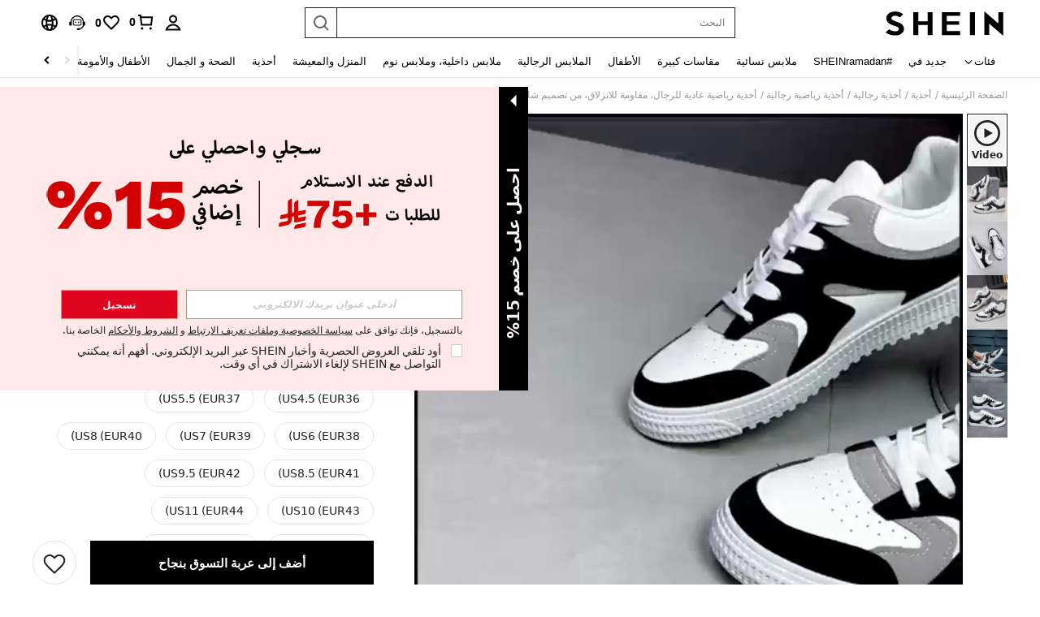

--- FILE ---
content_type: text/javascript
request_url: https://metrics.fitanalytics.com/metrics/widget?garmentId=&event=load&value=false&iid=gqswyjcm04&platform=desktop&widget_version=&shop_country=SHEIN_AR&shop_language=ar&experiments=&hostname=ar.shein.com&firedAt=1769818835&shortSid=&ps=0&ssrc=&_=1769818834905&callback=Zepto1769818831544
body_size: -156
content:
/**/ typeof Zepto1769818831544 === 'function' && Zepto1769818831544({"received":true});

--- FILE ---
content_type: image/svg+xml
request_url: https://shein.ltwebstatic.com/svgicons/2024/12/30/17355397532123035891.svg
body_size: 2698
content:
<svg width="50" height="20" viewBox="0 0 50 20" fill="none" xmlns="http://www.w3.org/2000/svg">
<path d="M1.70157 15.5441L0 0H48C49.1046 0 50 0.895432 50 2V18C50 19.1046 49.1046 20 48 20H6.67188C4.12103 20 1.97915 18.0798 1.70157 15.5441Z" fill="#9462FF"/>
<path d="M42.8457 13.899L43.0013 12.5989C43.6132 12.5989 44.0903 12.5778 44.4325 12.5355C44.7748 12.4827 45.0185 12.3611 45.1637 12.1709C45.3089 11.97 45.3815 11.6582 45.3815 11.2355C45.3815 10.9712 45.34 10.6594 45.257 10.3C45.1741 9.9301 45.0652 9.53903 44.9303 9.12681C44.7955 8.71459 44.6503 8.30766 44.4947 7.90601L45.7549 7.43038C45.8897 7.76861 46.0142 8.1544 46.1282 8.58776C46.2527 9.02111 46.3564 9.44918 46.4394 9.87197C46.5223 10.2948 46.5638 10.6647 46.5638 10.9818C46.5638 11.5103 46.4912 11.9595 46.346 12.3294C46.2112 12.6994 45.9934 13.0006 45.6926 13.2331C45.3919 13.4657 45.0029 13.6348 44.5259 13.7405C44.0592 13.8462 43.4991 13.899 42.8457 13.899ZM46.2371 5.78151C46.0193 5.78151 45.8327 5.70752 45.6771 5.55955C45.5319 5.401 45.4593 5.21603 45.4593 5.00464C45.4593 4.79325 45.5319 4.60828 45.6771 4.44973C45.8327 4.29119 46.0193 4.21191 46.2371 4.21191C46.4446 4.21191 46.6209 4.29119 46.7661 4.44973C46.9216 4.60828 46.9994 4.79325 46.9994 5.00464C46.9994 5.21603 46.9216 5.401 46.7661 5.55955C46.6209 5.70752 46.4446 5.78151 46.2371 5.78151ZM44.1058 5.78151C43.888 5.78151 43.7013 5.70752 43.5458 5.55955C43.4006 5.401 43.328 5.21603 43.328 5.00464C43.328 4.79325 43.4006 4.60828 43.5458 4.44973C43.7013 4.29119 43.888 4.21191 44.1058 4.21191C44.3132 4.21191 44.4896 4.29119 44.6348 4.44973C44.7903 4.60828 44.8681 4.79325 44.8681 5.00464C44.8681 5.21603 44.7903 5.401 44.6348 5.55955C44.4896 5.70752 44.3132 5.78151 44.1058 5.78151Z" fill="white"/>
<path d="M36.7402 17.5002L36.2891 16.2952C37.0462 16.0416 37.6736 15.7509 38.1715 15.4232C38.6797 15.0956 39.079 14.7468 39.3694 14.3768C39.6701 14.0069 39.8827 13.6317 40.0072 13.2512C40.1316 12.8601 40.1939 12.4849 40.1939 12.1255C40.1939 11.6076 40.0798 11.0844 39.8516 10.5559C39.6338 10.0169 39.3901 9.50952 39.1204 9.03388L40.2561 8.44727C40.4532 8.8172 40.6243 9.18186 40.7695 9.54123C40.9251 9.9006 41.0599 10.2388 41.174 10.5559C41.2984 10.873 41.397 11.1637 41.4696 11.4279C41.6148 11.8824 41.8014 12.1942 42.0296 12.3633C42.2681 12.5219 42.5897 12.6011 42.9941 12.6011C43.2119 12.6011 43.3675 12.6646 43.4609 12.7914C43.5646 12.9077 43.6164 13.0504 43.6164 13.2195C43.6164 13.3886 43.5438 13.5471 43.3986 13.6951C43.2534 13.8325 43.0667 13.9012 42.8386 13.9012C42.3822 13.9012 42.0089 13.8219 41.7185 13.6634C41.4384 13.4943 41.2258 13.2776 41.0806 13.0134C40.9354 12.7385 40.8369 12.4532 40.785 12.1572L41.2829 12.4426C41.2829 13.1402 41.1273 13.7744 40.8162 14.3451C40.5154 14.9265 40.1265 15.4285 39.6494 15.8513C39.1723 16.2847 38.6745 16.6388 38.1559 16.9136C37.6373 17.1884 37.1654 17.3839 36.7402 17.5002Z" fill="white"/>
<path d="M32.9717 13.899L33.1272 12.5989C33.6354 12.5989 34.0399 12.5672 34.3407 12.5038C34.6415 12.4404 34.8593 12.3136 34.9941 12.1233C35.1289 11.9225 35.1963 11.6265 35.1963 11.2355C35.1963 10.9712 35.1548 10.6594 35.0719 10.3C34.9889 9.9301 34.88 9.53903 34.7452 9.12681C34.6104 8.71459 34.4652 8.30766 34.3096 7.90601L35.5697 7.43038C35.7045 7.76861 35.829 8.1544 35.9431 8.58776C36.0675 9.02111 36.1712 9.44918 36.2542 9.87197C36.3372 10.2948 36.3787 10.6647 36.3787 10.9818C36.3787 11.4046 36.332 11.7798 36.2387 12.1075C36.1557 12.4245 36.026 12.6994 35.8497 12.9319C35.6734 13.1539 35.4452 13.3388 35.1652 13.4868C34.8956 13.6242 34.5792 13.7299 34.2162 13.8039C33.8532 13.8673 33.4384 13.899 32.9717 13.899ZM34.963 5.78151C34.7452 5.78151 34.5585 5.70752 34.4029 5.55955C34.2577 5.401 34.1851 5.21603 34.1851 5.00464C34.1851 4.79325 34.2577 4.60828 34.4029 4.44973C34.5585 4.29119 34.7452 4.21191 34.963 4.21191C35.1704 4.21191 35.3467 4.29119 35.4919 4.44973C35.6475 4.60828 35.7253 4.79325 35.7253 5.00464C35.7253 5.21603 35.6475 5.401 35.4919 5.55955C35.3467 5.70752 35.1704 5.78151 34.963 5.78151Z" fill="white"/>
<path d="M28.0366 12.6007C28.5552 12.6007 28.9648 12.5479 29.2656 12.4422C29.5767 12.3365 29.7997 12.1832 29.9346 11.9824C30.0798 11.771 30.1523 11.5279 30.1523 11.2531C30.1523 11.0417 30.0953 10.788 29.9812 10.4921C29.8775 10.1961 29.7323 9.86845 29.5456 9.50908C29.3589 9.13914 29.1411 8.75335 28.8922 8.3517C28.6537 7.93948 28.3944 7.52198 28.1144 7.09919L29.1878 6.38574C29.5923 7.00935 29.9449 7.60125 30.2457 8.16145C30.5465 8.71107 30.8006 9.22898 31.008 9.71519C31.2154 10.1908 31.3814 10.64 31.5058 11.0628C31.651 11.5279 31.8118 11.8714 31.9881 12.0934C32.1748 12.3153 32.3666 12.458 32.5637 12.5214C32.7607 12.5743 32.9422 12.6007 33.1082 12.6007C33.326 12.6007 33.4867 12.6641 33.5905 12.791C33.6942 12.9072 33.746 13.0499 33.746 13.219C33.746 13.3881 33.6734 13.5467 33.5282 13.6947C33.383 13.8321 33.1963 13.9008 32.9682 13.9008C32.6259 13.9008 32.2888 13.8374 31.957 13.7105C31.6355 13.5731 31.3554 13.3564 31.1169 13.0605C30.8783 12.754 30.7124 12.347 30.6191 11.8397L31.2413 11.3323C31.2413 11.7551 31.1532 12.1674 30.9769 12.569C30.8006 12.9601 30.479 13.2825 30.0123 13.5361C29.556 13.7898 28.8974 13.9166 28.0366 13.9166C27.6632 13.9166 27.3002 13.8849 26.9476 13.8215C26.6053 13.7581 26.289 13.6682 25.9986 13.552C25.7082 13.4251 25.4541 13.2772 25.2363 13.1081L25.8586 12.0141C26.066 12.1515 26.3564 12.2836 26.7298 12.4105C27.1032 12.5373 27.5388 12.6007 28.0366 12.6007Z" fill="white"/>
<path d="M22.4147 13.8201L22.1035 2.5H23.3636L23.6748 13.8201H22.4147Z" fill="white"/>
<path d="M11.6005 14.1528L12.005 12.8527C13.2185 12.8527 14.2608 12.821 15.132 12.7576C16.0135 12.6942 16.7344 12.5937 17.2944 12.4563C17.8648 12.3084 18.2849 12.1128 18.5545 11.8697C18.8346 11.6161 18.9746 11.3095 18.9746 10.9502C18.9746 10.5485 18.902 10.0835 18.7568 9.55497C18.6116 9.02648 18.4249 8.46101 18.1967 7.85854L19.3946 7.43046C19.5294 7.76869 19.6539 8.13335 19.768 8.52443C19.8924 8.90493 19.9961 9.28544 20.0791 9.66595C20.1621 10.0359 20.2036 10.3794 20.2036 10.6965C20.2036 11.3201 20.0636 11.8539 19.7835 12.2978C19.5035 12.7312 19.0368 13.0852 18.3834 13.36C17.73 13.6349 16.8484 13.8357 15.7387 13.9625C14.6393 14.0894 13.2599 14.1528 11.6005 14.1528ZM11.6005 14.1528C10.6775 14.1528 9.86333 14.0894 9.15808 13.9625C8.4632 13.8463 7.8824 13.6613 7.41569 13.4076C6.94898 13.1539 6.59635 12.8263 6.35781 12.4246C6.11927 12.0124 6 11.5156 6 10.9343C6 10.6701 6.02074 10.4005 6.06223 10.1257C6.10371 9.84035 6.15557 9.55497 6.2178 9.26959C6.2904 8.98421 6.363 8.70939 6.4356 8.44515L7.60237 8.74639C7.56089 8.90493 7.51422 9.09519 7.46236 9.31715C7.4105 9.52854 7.36383 9.74522 7.32235 9.96718C7.29123 10.1891 7.27568 10.39 7.27568 10.5697C7.27568 11.1193 7.4105 11.5632 7.68016 11.9014C7.96019 12.2291 8.44245 12.4722 9.12696 12.6307C9.81147 12.7787 10.7708 12.8527 12.005 12.8527L12.3162 13.6454L11.6005 14.1528ZM14.1986 7.46217C13.9808 7.46217 13.7941 7.38819 13.6385 7.24021C13.4933 7.08167 13.4207 6.8967 13.4207 6.6853C13.4207 6.47391 13.4933 6.28894 13.6385 6.1304C13.7941 5.97185 13.9808 5.89258 14.1986 5.89258C14.406 5.89258 14.5823 5.97185 14.7275 6.1304C14.8831 6.28894 14.9608 6.47391 14.9608 6.6853C14.9608 6.8967 14.8831 7.08167 14.7275 7.24021C14.5823 7.38819 14.406 7.46217 14.1986 7.46217ZM12.0672 7.46217C11.8494 7.46217 11.6628 7.38819 11.5072 7.24021C11.362 7.08167 11.2894 6.8967 11.2894 6.6853C11.2894 6.47391 11.362 6.28894 11.5072 6.1304C11.6628 5.97185 11.8494 5.89258 12.0672 5.89258C12.2747 5.89258 12.451 5.97185 12.5962 6.1304C12.7518 6.28894 12.8295 6.47391 12.8295 6.6853C12.8295 6.8967 12.7518 7.08167 12.5962 7.24021C12.451 7.38819 12.2747 7.46217 12.0672 7.46217Z" fill="white"/>
</svg>


--- FILE ---
content_type: text/javascript; charset=utf-8
request_url: https://ar.shein.com/devices/v3/profile/web?callback=smCB_1769818823206&organization=FPNyuLhAtVnAeldjikus&smdata=W7N7Uu94bq%2BVmrg%2BpkkKvFZgZI6vVFKHgqc3Sb3TlrKsPI%2B9ampvZImZ5ls%2FeMf1IBzbVaHEYjMzLkVH9uhwW2Kw3lzuKnI4OF4lNyE5Sq4BtILmq%2FEbuvDQeSEcqqvwtMhYnWsWYdMPIAJgiui1SwLWG4Pf7%2FH%2BculbN6U8R90ilLvIxnoDasMj6A8jtfqCRFwnDTQ9O9slsjC17D62VAMGtCauieKjg8tTDrkiiXbnB%2BYmRaCz73D0eKeaGD11Pgs2dth9LEKEBccnHaHE2rNowUYdTRcnjqkMW55ip%2Bv9gQDj6y4WN5950%2FvsPUg3sC9fpKbJ%2F7MYqfEwBaZjTy%2FiEZgqqOwQXLYwC8lFwb3d8gQ2SRfaUVaEjasxNBMoMkxFARPWSjtMy8rkflBKBOGEHeEY%2F1S8zxMoteb%2B0L06wdW4j%2BI4z9bqtdiTotrNuJnxvy3yYaZnF5En0eENxk%2BzyTCNp9D5VZMEQzWcZrEBY5lV3Z3zGfiLtuSB8BCbyLoOTZ%2FLJjlFT13HbqaLOhANv3CKCSQtA6DdVBaPIjeuF5jlijrQ47BKBmiOmce9hvkL2zUwLe4Lov0BeNfDvFDt%2B83YctAEUTXdD7SPUzNBhz58TsGawF7vRFQkuBtMm7ZDkAyeLys32fjLof9m%2FsK65AWVmRUc%2Fe25ZGSBsYpfMTQHAOg2r%2B7Yx7ikm9jj%2FnK%2BRpcORGkEXU%2BZ%2B0IuNgBnokWu1eTdE%2BYNhaYePJYkz8mSWmJ06j5MJzIMyA60HlM3rpkrJR1D%2Bn%2BRiopkhHoronPrRfZTiI6ACn3zf3QhGHQtkPrW0qkAuLp7nIyWxayKWm6Fri6yJeunKsJ0javj37ZhCDmeLd4l9lfkokqc4z6q0a6VPGXeUjtLRxfDCmou9h4YvEQ%2BVaLdMnPMVU0mUVvPaQZMkXwLJWQesWlcD%2Ffqvhmm5qg96akBjq0p%2BumKXvddhLAWU0NTDga6YT1KhgumhxL9XFbM1zVVD1B7pnJrizu%2BqIckyAI79uvlmkksUlSpSobmMbWwIrlqrTs%2Ba6WFR52GtuBzMcNu2A5vBCWt%2FMF2oVnwyo1gxdxuXY8mhRR66LM1Od1TSvfQZqhiZESYf94S1nR%2BX9NpmGw%2BeqH9nd8xMJil34vhK4LtyzOz0wIvOaeS1ZirycK%2Bm%2BhD58jwpWfc%2F7PwXsRfZ1toOti%2FIfgD%2BtzUHRGQmFOyERsURJ9de2vkIvxRZPngVDpMVY6%2FAwMHPHDiOc0BJILIEm7daFDRqgnvhLP5VA%2FUuHmMEXGfofn8KW8cnFWhYctD8TMsA0kkXGnXFWKbynzeMFgIDlJhLqrNAiGJ93ozHgCpis9qhD1rY8YTAUvFigCOtScT2zUIacAnz%2BAyoKL%2FOm9UBQETFB7KTkvjfPhSN1487577677129&os=web&version=2.0.0
body_size: -710
content:
window['smCB_1769818823206'] && smCB_1769818823206({"code":1100,"detail":{"len":"12","sign":"kqnHTg5SnnBnnV8ta/7z7A==","timestamp":"1487582755342"},"requestId":"2401994ad0064ff4dcf53d64f1e4838d"})

--- FILE ---
content_type: text/plain;charset=UTF-8
request_url: https://us-fp.apitd.net/web/v2?partner=shein_central
body_size: 584
content:
{"code":"000","result":"DhLDu8uV839jMBLK/bEbL98jYh6kcaSA5YO46wfj56hFSgbYe/9XIaLAHPGxTbYL6qmpjS3X60oKU0N+GcT4RtTmr0/KQAnY9jybv1+CRSdZQRlvbs1TUJCeMqClggG/TNX5zLJjNyRpCf/[base64]/GF3xjGbu9W6FWmCs6EBnAvkk2CrnJgEniQE3LqtuBb+AjHc3MSxooCc39x+dtJNcBeBVPhh2nPVQIdQzTW3hscwDWt//LQEqAsSpjkNW1WhpjTO2Ys4Qbez8G/G6Q2OmJkkMiigummYoJnWLPLQPWYw==","requestId":"c09zivk8qul76p8tgsubaexnkhwyzmok9tpy0k71fzwppd75"}

--- FILE ---
content_type: image/svg+xml
request_url: https://shein.ltwebstatic.com/svgicons/icons/sh_pc_sui_icon_expand_16px.svg
body_size: -338
content:
<svg width="16" height="16" viewBox="0 0 16 16" fill="none" xmlns="http://www.w3.org/2000/svg">
<path d="M6 2H2V6" stroke="white" stroke-width="1.5"/>
<path d="M10 2H14V6" stroke="white" stroke-width="1.5"/>
<path d="M6 14H2V10" stroke="white" stroke-width="1.5"/>
<path d="M10 14H14V10" stroke="white" stroke-width="1.5"/>
</svg>


--- FILE ---
content_type: application/javascript
request_url: https://sc.ltwebstatic.com/she_dist/assets/lib-polyfill-013bf701f190d668.js
body_size: 30523
content:
(self.webpackChunkSHEIN_W=self.webpackChunkSHEIN_W||[]).push([[89740],{423:(t,r,e)=>{"use strict";var n=e(166143);t.exports=n.Promise},12844:(t,r,e)=>{"use strict";var n=e(996549);t.exports=n},14105:(t,r,e)=>{"use strict";e(918419)({target:"Symbol",stat:!0,forced:!0},{isWellKnownSymbol:e(882413)})},15104:(t,r,e)=>{"use strict";var n=e(898088),s=e(452268).f,o=n("metadata"),i=Function.prototype;void 0===i[o]&&s(i,o,{value:null})},15989:(t,r,e)=>{"use strict";var n=e(266264),s=e(247015),o=String.prototype;t.exports=function(t){var r=t.trim;return"string"==typeof t||t===o||n(o,t)&&r===o.trim?s:r}},16015:(t,r,e)=>{"use strict";var n=e(918419),s=e(706918).filter;n({target:"Array",proto:!0,forced:!e(351872)("filter")},{filter:function(t){return s(this,t,arguments.length>1?arguments[1]:void 0)}})},19761:(t,r,e)=>{"use strict";var n=e(649647);t.exports=Array.isArray||function(t){return"Array"===n(t)}},22047:(t,r,e)=>{"use strict";var n=e(157402);t.exports=n},35347:t=>{"use strict";var r=TypeError;t.exports=function(t,e){if(t<e)throw new r("Not enough arguments");return t}},35873:(t,r,e)=>{"use strict";var n=e(217206);t.exports=n},40321:(t,r,e)=>{"use strict";var n=e(743466),s=Math.max,o=Math.min;t.exports=function(t,r){var e=n(t);return e<0?s(e+r,0):o(e,r)}},44519:(t,r,e)=>{"use strict";var n=e(650794);t.exports=n},47322:(t,r,e)=>{"use strict";var n=e(918419),s=e(101392),o=e(917823).CONSTRUCTOR,i=e(423),a=e(455086),u=e(366090),c=e(504247),f=i&&i.prototype;if(n({target:"Promise",proto:!0,forced:o,real:!0},{catch:function(t){return this.then(void 0,t)}}),!s&&u(i)){var p=a("Promise").prototype.catch;f.catch!==p&&c(f,"catch",p,{unsafe:!0})}},52744:(t,r,e)=>{"use strict";t.exports=e(326234)},53478:(t,r,e)=>{"use strict";var n=e(918419),s=e(250590);n({target:"Promise",stat:!0,forced:e(917823).CONSTRUCTOR},{reject:function(t){var r=s.f(this);return(0,r.reject)(t),r.promise}})},57677:(t,r,e)=>{"use strict";e(553093);var n=e(130062);t.exports=n.Object.keys},58187:()=>{},61703:(t,r,e)=>{"use strict";var n=e(968300),s=e(898088),o=e(343287),i=e(101392),a=s("iterator");t.exports=!n((function(){var t=new URL("b?a=1&b=2&c=3","https://a"),r=t.searchParams,e=new URLSearchParams("a=1&a=2&b=3"),n="";return t.pathname="c%20d",r.forEach((function(t,e){r.delete("b"),n+=e+t})),e.delete("a",2),e.delete("b",void 0),i&&(!t.toJSON||!e.has("a",1)||e.has("a",2)||!e.has("a",void 0)||e.has("b"))||!r.size&&(i||!o)||!r.sort||"https://a/c%20d?a=1&c=3"!==t.href||"3"!==r.get("c")||"a=1"!==String(new URLSearchParams("?a=1"))||!r[a]||"a"!==new URL("https://a@b").username||"b"!==new URLSearchParams(new URLSearchParams("a=b")).get("a")||"xn--e1aybc"!==new URL("https://тест").host||"#%D0%B1"!==new URL("https://a#б").hash||"a1c3"!==n||"x"!==new URL("https://x",void 0).host}))},62648:(t,r,e)=>{"use strict";e(725230)("observable")},68103:(t,r,e)=>{"use strict";var n=e(953075),s=e(366090),o=e(305632),i=n(Function.toString);s(o.inspectSource)||(o.inspectSource=function(t){return i(t)}),t.exports=o.inspectSource},73969:(t,r,e)=>{"use strict";var n=e(743466),s=Math.min;t.exports=function(t){var r=n(t);return r>0?s(r,9007199254740991):0}},74551:(t,r,e)=>{"use strict";var n=e(12844);t.exports=n},79541:()=>{},79878:(t,r,e)=>{"use strict";t.exports=e(588044)},80776:(t,r,e)=>{t.exports=e(117923)},80924:(t,r,e)=>{"use strict";var n=e(953075),s=e(968300),o=e(366090),i=e(567964),a=e(455086),u=e(68103),c=function(){},f=a("Reflect","construct"),p=/^\s*(?:class|function)\b/,l=n(p.exec),v=!p.test(c),h=function(t){if(!o(t))return!1;try{return f(c,[],t),!0}catch(t){return!1}},d=function(t){if(!o(t))return!1;switch(i(t)){case"AsyncFunction":case"GeneratorFunction":case"AsyncGeneratorFunction":return!1}try{return v||!!l(p,u(t))}catch(t){return!0}};d.sham=!0,t.exports=!f||s((function(){var t;return h(h.call)||!h(Object)||!h((function(){t=!0}))||t}))?d:h},81848:(t,r,e)=>{"use strict";var n=e(918419),s=e(166143);n({global:!0,forced:s.globalThis!==s},{globalThis:s})},87426:(t,r,e)=>{"use strict";var n=e(923824),s=e(548955),o=e(816704),i=e(898088)("species");t.exports=function(t,r){var e,a=n(t).constructor;return void 0===a||o(e=n(a)[i])?r:s(e)}},93496:t=>{"use strict";var r=Math.ceil,e=Math.floor;t.exports=Math.trunc||function(t){var n=+t;return(n>0?e:r)(n)}},99928:(t,r,e)=>{"use strict";var n=e(660687);t.exports=n},100265:(t,r,e)=>{"use strict";var n=e(898088)("iterator"),s=!1;try{var o=0,i={next:function(){return{done:!!o++}},return:function(){s=!0}};i[n]=function(){return this},Array.from(i,(function(){throw 2}))}catch(t){}t.exports=function(t,r){try{if(!r&&!s)return!1}catch(t){return!1}var e=!1;try{var o={};o[n]=function(){return{next:function(){return{done:e=!0}}}},t(o)}catch(t){}return e}},100928:(t,r,e)=>{"use strict";var n=e(918419),s=e(380650),o=e(882185),i=e(204429),a=e(570110),u=e(579103),c=e(73969),f=e(261008),p=e(923824),l=e(933485),v=e(649647),h=e(559287),d=e(780151),g=e(665335),y=e(504247),x=e(968300),m=e(898088),b=e(87426),w=e(855160),S=e(900539),O=e(820388),P=e(101392),j=m("matchAll"),E="RegExp String",A=E+" Iterator",R=O.set,k=O.getterFor(A),L=RegExp.prototype,T=TypeError,C=o("".indexOf),U=o("".matchAll),I=!!U&&!x((function(){U("a",/./)})),N=i((function(t,r,e,n){R(this,{type:A,regexp:t,string:r,global:e,unicode:n,done:!1})}),E,(function(){var t=k(this);if(t.done)return a(void 0,!0);var r=t.regexp,e=t.string,n=S(r,e);return null===n?(t.done=!0,a(void 0,!0)):t.global?(""===f(n[0])&&(r.lastIndex=w(e,c(r.lastIndex),t.unicode)),a(n,!1)):(t.done=!0,a(n,!1))})),M=function(t){var r,e,n,s=p(this),o=f(t),i=b(s,RegExp),a=f(d(s));return r=new i(i===RegExp?s.source:s,a),e=!!~C(a,"g"),n=!!~C(a,"u"),r.lastIndex=c(s.lastIndex),new N(r,o,e,n)};n({target:"String",proto:!0,forced:I},{matchAll:function(t){var r,e,n,o,i=u(this);if(l(t)){if(h(t)&&(r=f(u(d(t))),!~C(r,"g")))throw new T("`.matchAll` does not allow non-global regexes");if(I)return U(i,t);if(void 0===(n=g(t,j))&&P&&"RegExp"===v(t)&&(n=M),n)return s(n,t,i)}else if(I)return U(i,t);return e=f(i),o=new RegExp(t,"g"),P?s(M,o,e):o[j](e)}}),P||j in L||y(L,j,M)},101392:t=>{"use strict";t.exports=!0},101965:(t,r,e)=>{"use strict";var n=e(597524);e(267125),e(390816),t.exports=n},103045:(t,r,e)=>{var n=e(767599),s=e(516886),o=e(590213),i=e(434554),a=e(908112),u=e(556681),c=e(223600),f=e(476344),p=e(977809);function l(t,r){var e=n(t);if(s){var a=s(t);r&&(a=o(a).call(a,(function(r){return i(t,r).enumerable}))),e.push.apply(e,a)}return e}t.exports=function(t){for(var r=1;r<arguments.length;r++){var e,n,s=null!=arguments[r]?arguments[r]:{};r%2?a(e=l(Object(s),!0)).call(e,(function(r){p(t,r,s[r])})):u?c(t,u(s)):a(n=l(Object(s))).call(n,(function(r){f(t,r,i(s,r))}))}return t},t.exports.__esModule=!0,t.exports.default=t.exports},107622:(t,r,e)=>{"use strict";e(482665);var n=e(130062);t.exports=n.queueMicrotask},117923:(t,r,e)=>{"use strict";var n=e(769528);e(957520),t.exports=n},124795:(t,r,e)=>{"use strict";var n,s=e(923824),o=e(230732),i=e(247096),a=e(842370),u=e(516784),c=e(365136),f=e(244842),p="prototype",l="script",v=f("IE_PROTO"),h=function(){},d=function(t){return"<"+l+">"+t+"</"+l+">"},g=function(t){t.write(d("")),t.close();var r=t.parentWindow.Object;return t=null,r},y=function(){try{n=new ActiveXObject("htmlfile")}catch(t){}var t,r,e;y="undefined"!=typeof document?document.domain&&n?g(n):(r=c("iframe"),e="java"+l+":",r.style.display="none",u.appendChild(r),r.src=String(e),(t=r.contentWindow.document).open(),t.write(d("document.F=Object")),t.close(),t.F):g(n);for(var s=i.length;s--;)delete y[p][i[s]];return y()};a[v]=!0,t.exports=Object.create||function(t,r){var e;return null!==t?(h[p]=s(t),e=new h,h[p]=null,e[v]=t):e=y(),void 0===r?e:o.f(e,r)}},129892:(t,r,e)=>{"use strict";var n=e(849198),s=e(40321),o=e(633791),i=function(t){return function(r,e,i){var a=n(r),u=o(a);if(0===u)return!t&&-1;var c,f=s(i,u);if(t&&e!=e){for(;u>f;)if((c=a[f++])!=c)return!0}else for(;u>f;f++)if((t||f in a)&&a[f]===e)return t||f||0;return!t&&-1}};t.exports={includes:i(!0),indexOf:i(!1)}},130062:t=>{"use strict";t.exports={}},130577:(t,r,e)=>{"use strict";var n=e(918419),s=e(953075),o=e(434479),i=e(626498),a=e(633791),u=e(479399),c=e(261008),f=e(968300),p=e(770289),l=e(555607),v=e(271424),h=e(634888),d=e(598782),g=e(248746),y=[],x=s(y.sort),m=s(y.push),b=f((function(){y.sort(void 0)})),w=f((function(){y.sort(null)})),S=l("sort"),O=!f((function(){if(d)return d<70;if(!(v&&v>3)){if(h)return!0;if(g)return g<603;var t,r,e,n,s="";for(t=65;t<76;t++){switch(r=String.fromCharCode(t),t){case 66:case 69:case 70:case 72:e=3;break;case 68:case 71:e=4;break;default:e=2}for(n=0;n<47;n++)y.push({k:r+n,v:e})}for(y.sort((function(t,r){return r.v-t.v})),n=0;n<y.length;n++)r=y[n].k.charAt(0),s.charAt(s.length-1)!==r&&(s+=r);return"DGBEFHACIJK"!==s}}));n({target:"Array",proto:!0,forced:b||!w||!S||!O},{sort:function(t){void 0!==t&&o(t);var r=i(this);if(O)return void 0===t?x(r):x(r,t);var e,n,s=[],f=a(r);for(n=0;n<f;n++)n in r&&m(s,r[n]);for(p(s,function(t){return function(r,e){return void 0===e?-1:void 0===r?1:void 0!==t?+t(r,e)||0:c(r)>c(e)?1:-1}}(t)),e=a(s),n=0;n<e;)r[n]=s[n++];for(;n<f;)u(r,n++);return r}})},133308:(t,r,e)=>{"use strict";var n=e(396827);t.exports=n},136437:(t,r,e)=>{"use strict";var n=e(266264),s=e(815103),o=Array.prototype;t.exports=function(t){var r=t.sort;return t===o||n(o,t)&&r===o.sort?s:r}},139611:(t,r,e)=>{"use strict";var n=e(588834),s=String,o=TypeError;t.exports=function(t){if(n(t))return t;throw new o("Can't set "+s(t)+" as a prototype")}},141616:(t,r,e)=>{"use strict";var n=e(953075),s=e(19761),o=e(366090),i=e(649647),a=e(261008),u=n([].push);t.exports=function(t){if(o(t))return t;if(s(t)){for(var r=t.length,e=[],n=0;n<r;n++){var c=t[n];"string"==typeof c?u(e,c):"number"!=typeof c&&"Number"!==i(c)&&"String"!==i(c)||u(e,a(c))}var f=e.length,p=!0;return function(t,r){if(p)return p=!1,r;if(s(this))return r;for(var n=0;n<f;n++)if(e[n]===t)return r}}}},150891:(t,r,e)=>{"use strict";e.d(r,{A:()=>a});var n=e(804119),s=e(609683),o=e(965580),i=e(896062);function a(t){var r,e,i,a=2;for(void 0!==n&&(e=s,i=o);a--;){if(e&&null!=(r=t[e]))return r.call(t);if(i&&null!=(r=t[i]))return new u(r.call(t));e="@@asyncIterator",i="@@iterator"}throw new TypeError("Object is not async iterable")}function u(t){function r(t){if(Object(t)!==t)return i.reject(new TypeError(t+" is not an object."));var r=t.done;return i.resolve(t.value).then((function(t){return{value:t,done:r}}))}return u=function(t){this.s=t,this.n=t.next},u.prototype={s:null,n:null,next:function(){return r(this.n.apply(this.s,arguments))},return:function(t){var e=this.s.return;return void 0===e?i.resolve({value:t,done:!0}):r(e.apply(this.s,arguments))},throw:function(t){var e=this.s.return;return void 0===e?i.reject(t):r(e.apply(this.s,arguments))}},new u(t)}},154721:(t,r,e)=>{"use strict";var n=e(968300);t.exports=!n((function(){var t=function(){}.bind();return"function"!=typeof t||t.hasOwnProperty("prototype")}))},155520:(t,r,e)=>{"use strict";var n=e(918419),s=e(266264),o=e(731556),i=e(794776),a=e(876843),u=e(124795),c=e(891418),f=e(520777),p=e(898235),l=e(844860),v=e(818839),h=e(559008),d=e(898088)("toStringTag"),g=Error,y=[].push,x=function(t,r){var e,n=s(m,this);i?e=i(new g,n?o(this):m):(e=n?this:u(m),c(e,d,"Error")),void 0!==r&&c(e,"message",h(r)),l(e,x,e.stack,1),arguments.length>2&&p(e,arguments[2]);var a=[];return v(t,y,{that:a}),c(e,"errors",a),e};i?i(x,g):a(x,g,{name:!0});var m=x.prototype=u(g.prototype,{constructor:f(1,x),message:f(1,""),name:f(1,"AggregateError")});n({global:!0,constructor:!0,arity:2},{AggregateError:x})},157402:(t,r,e)=>{"use strict";var n=e(869073);t.exports=n},159929:(t,r,e)=>{"use strict";t.exports=e(74551)},162334:(t,r,e)=>{"use strict";var n=e(918419),s=e(343287),o=e(452268).f;n({target:"Object",stat:!0,forced:Object.defineProperty!==o,sham:!s},{defineProperty:o})},163127:(t,r,e)=>{"use strict";var n=e(882185),s=e(434479),o=e(154721),i=n(n.bind);t.exports=function(t,r){return s(t),void 0===r?t:o?i(t,r):function(){return t.apply(r,arguments)}}},166143:function(t,r,e){"use strict";var n=function(t){return t&&t.Math===Math&&t};t.exports=n("object"==typeof globalThis&&globalThis)||n("object"==typeof window&&window)||n("object"==typeof self&&self)||n("object"==typeof e.g&&e.g)||n("object"==typeof this&&this)||function(){return this}()||Function("return this")()},169166:(t,r,e)=>{"use strict";var n=e(674778);t.exports=/ipad|iphone|ipod/i.test(n)&&"undefined"!=typeof Pebble},169561:(t,r,e)=>{"use strict";var n=e(918419),s=e(455086),o=e(931480),i=e(380650),a=e(953075),u=e(968300),c=e(366090),f=e(296442),p=e(197267),l=e(141616),v=e(909670),h=String,d=s("JSON","stringify"),g=a(/./.exec),y=a("".charAt),x=a("".charCodeAt),m=a("".replace),b=a(1.1.toString),w=/[\uD800-\uDFFF]/g,S=/^[\uD800-\uDBFF]$/,O=/^[\uDC00-\uDFFF]$/,P=!v||u((function(){var t=s("Symbol")("stringify detection");return"[null]"!==d([t])||"{}"!==d({a:t})||"{}"!==d(Object(t))})),j=u((function(){return'"\\udf06\\ud834"'!==d("\udf06\ud834")||'"\\udead"'!==d("\udead")})),E=function(t,r){var e=p(arguments),n=l(r);if(c(n)||void 0!==t&&!f(t))return e[1]=function(t,r){if(c(n)&&(r=i(n,this,h(t),r)),!f(r))return r},o(d,null,e)},A=function(t,r,e){var n=y(e,r-1),s=y(e,r+1);return g(S,t)&&!g(O,s)||g(O,t)&&!g(S,n)?"\\u"+b(x(t,0),16):t};d&&n({target:"JSON",stat:!0,arity:3,forced:P||j},{stringify:function(t,r,e){var n=p(arguments),s=o(P?E:d,null,n);return j&&"string"==typeof s?m(s,w,A):s}})},170800:(t,r,e)=>{"use strict";e(725230)("search")},171797:(t,r,e)=>{"use strict";e(188515);var n=e(424428);t.exports=n},173899:(t,r,e)=>{"use strict";e(633393),e(876134),e(47322),e(339456),e(53478),e(972601)},178862:(t,r,e)=>{"use strict";var n=e(918419),s=e(455086),o=e(35347),i=e(261008),a=e(61703),u=s("URL");n({target:"URL",stat:!0,forced:!a},{parse:function(t){var r=o(arguments.length,1),e=i(t),n=r<2||void 0===arguments[1]?void 0:i(arguments[1]);try{return new u(e,n)}catch(t){return null}}})},179626:(t,r,e)=>{"use strict";var n=e(455086),s=e(725230),o=e(236664);s("toStringTag"),o(n("Symbol"),"Symbol")},179804:(t,r,e)=>{"use strict";var n=e(380650),s=e(434479),o=e(923824),i=e(571360),a=e(832424),u=TypeError;t.exports=function(t,r){var e=arguments.length<2?a(t):r;if(s(e))return o(n(e,t));throw new u(i(t)+" is not iterable")}},180516:(t,r,e)=>{"use strict";var n=e(166143),s=Object.defineProperty;t.exports=function(t,r){try{s(n,t,{value:r,configurable:!0,writable:!0})}catch(e){n[t]=r}return r}},183008:(t,r,e)=>{"use strict";var n=e(779187);t.exports=n},186231:(t,r,e)=>{"use strict";var n=e(918419),s=e(882185),o=e(129892).indexOf,i=e(555607),a=s([].indexOf),u=!!a&&1/a([1],1,-0)<0;n({target:"Array",proto:!0,forced:u||!i("indexOf")},{indexOf:function(t){var r=arguments.length>1?arguments[1]:void 0;return u?a(this,t,r)||0:o(this,t,r)}})},186607:(t,r,e)=>{"use strict";e(278733)},188436:t=>{"use strict";t.exports=function(t){try{return{error:!1,value:t()}}catch(t){return{error:!0,value:t}}}},188515:(t,r,e)=>{"use strict";e(100928)},189907:(t,r,e)=>{"use strict";e(918419)({target:"Symbol",stat:!0},{isRegisteredSymbol:e(842163)})},190922:(t,r,e)=>{"use strict";var n=e(19761),s=e(80924),o=e(933485),i=e(898088)("species"),a=Array;t.exports=function(t){var r;return n(t)&&(r=t.constructor,(s(r)&&(r===a||n(r.prototype))||o(r)&&null===(r=r[i]))&&(r=void 0)),void 0===r?a:r}},194971:(t,r,e)=>{"use strict";var n=e(909670);t.exports=n&&!!Symbol.for&&!!Symbol.keyFor},195134:(t,r,e)=>{"use strict";var n=e(101965);e(521167),e(432803),e(803850),t.exports=n},197267:(t,r,e)=>{"use strict";var n=e(953075);t.exports=n([].slice)},203840:(t,r,e)=>{"use strict";var n,s,o,i,a=e(166143),u=e(931480),c=e(163127),f=e(366090),p=e(889212),l=e(968300),v=e(516784),h=e(197267),d=e(365136),g=e(35347),y=e(394581),x=e(406562),m=a.setImmediate,b=a.clearImmediate,w=a.process,S=a.Dispatch,O=a.Function,P=a.MessageChannel,j=a.String,E=0,A={},R="onreadystatechange";l((function(){n=a.location}));var k=function(t){if(p(A,t)){var r=A[t];delete A[t],r()}},L=function(t){return function(){k(t)}},T=function(t){k(t.data)},C=function(t){a.postMessage(j(t),n.protocol+"//"+n.host)};m&&b||(m=function(t){g(arguments.length,1);var r=f(t)?t:O(t),e=h(arguments,1);return A[++E]=function(){u(r,void 0,e)},s(E),E},b=function(t){delete A[t]},x?s=function(t){w.nextTick(L(t))}:S&&S.now?s=function(t){S.now(L(t))}:P&&!y?(i=(o=new P).port2,o.port1.onmessage=T,s=c(i.postMessage,i)):a.addEventListener&&f(a.postMessage)&&!a.importScripts&&n&&"file:"!==n.protocol&&!l(C)?(s=C,a.addEventListener("message",T,!1)):s=R in d("script")?function(t){v.appendChild(d("script"))[R]=function(){v.removeChild(this),k(t)}}:function(t){setTimeout(L(t),0)}),t.exports={set:m,clear:b}},204429:(t,r,e)=>{"use strict";var n=e(650572).IteratorPrototype,s=e(124795),o=e(520777),i=e(236664),a=e(680942),u=function(){return this};t.exports=function(t,r,e,c){var f=r+" Iterator";return t.prototype=s(n,{next:o(+!c,e)}),i(t,f,!1,!0),a[f]=u,t}},205185:(t,r,e)=>{"use strict";var n=e(266264),s=e(679211),o=Array.prototype;t.exports=function(t){var r=t.flatMap;return t===o||n(o,t)&&r===o.flatMap?s:r}},206884:(t,r,e)=>{"use strict";var n=e(918419),s=e(166143),o=e(931480),i=e(197267),a=e(250590),u=e(434479),c=e(188436),f=s.Promise,p=!1;n({target:"Promise",stat:!0,forced:!f||!f.try||c((function(){f.try((function(t){p=8===t}),8)})).error||!p},{try:function(t){var r=arguments.length>1?i(arguments,1):[],e=a.f(this),n=c((function(){return o(u(t),void 0,r)}));return(n.error?e.reject:e.resolve)(n.value),e.promise}})},208422:(t,r,e)=>{"use strict";e(725230)("replace")},210843:(t,r,e)=>{"use strict";e(725230)("match")},217054:(t,r,e)=>{"use strict";var n=e(136437);t.exports=n},217206:(t,r,e)=>{"use strict";var n=e(659387);t.exports=n},219010:(t,r,e)=>{"use strict";var n=e(455086),s=e(953075),o=e(640507),i=e(809730),a=e(923824),u=s([].concat);t.exports=n("Reflect","ownKeys")||function(t){var r=o.f(a(t)),e=i.f;return e?u(r,e(t)):r}},219501:(t,r,e)=>{"use strict";e(186231);var n=e(577811);t.exports=n("Array","indexOf")},220231:(t,r,e)=>{"use strict";var n=e(918419),s=e(969833).trim;n({target:"String",proto:!0,forced:e(818571)("trim")},{trim:function(){return s(this)}})},220707:(t,r,e)=>{"use strict";e(720342),e(619203),e(607848),e(173899),e(370666),e(605919),e(206884),e(841407),e(587202),e(446545);var n=e(130062);t.exports=n.Promise},222240:(t,r,e)=>{"use strict";e(607848),e(520902),e(100928);var n=e(577811);t.exports=n("String","matchAll")},223600:(t,r,e)=>{t.exports=e(801411)},226295:(t,r,e)=>{"use strict";t.exports=e(35873)},226819:(t,r,e)=>{"use strict";var n=e(953075),s=0,o=Math.random(),i=n(1.1.toString);t.exports=function(t){return"Symbol("+(void 0===t?"":t)+")_"+i(++s+o,36)}},228950:(t,r,e)=>{"use strict";var n=e(19761),s=e(633791),o=e(577848),i=e(163127),a=function(t,r,e,u,c,f,p,l){for(var v,h,d=c,g=0,y=!!p&&i(p,l);g<u;)g in e&&(v=y?y(e[g],g,r):e[g],f>0&&n(v)?(h=s(v),d=a(t,r,v,h,d,f-1)-1):(o(d+1),t[d]=v),d++),g++;return d};t.exports=a},229093:(t,r,e)=>{t.exports=e(786918)},230732:(t,r,e)=>{"use strict";var n=e(343287),s=e(374245),o=e(452268),i=e(923824),a=e(849198),u=e(506715);r.f=n&&!s?Object.defineProperties:function(t,r){i(t);for(var e,n=a(r),s=u(r),c=s.length,f=0;c>f;)o.f(t,e=s[f++],n[e]);return t}},236664:(t,r,e)=>{"use strict";var n=e(287439),s=e(452268).f,o=e(891418),i=e(889212),a=e(910718),u=e(898088)("toStringTag");t.exports=function(t,r,e,c){var f=e?t:t&&t.prototype;f&&(i(f,u)||s(f,u,{configurable:!0,value:r}),c&&!n&&o(f,"toString",a))}},244842:(t,r,e)=>{"use strict";var n=e(409496),s=e(226819),o=n("keys");t.exports=function(t){return o[t]||(o[t]=s(t))}},247015:(t,r,e)=>{"use strict";e(220231);var n=e(577811);t.exports=n("String","trim")},247096:t=>{"use strict";t.exports=["constructor","hasOwnProperty","isPrototypeOf","propertyIsEnumerable","toLocaleString","toString","valueOf"]},248746:(t,r,e)=>{"use strict";var n=e(674778).match(/AppleWebKit\/(\d+)\./);t.exports=!!n&&+n[1]},250590:(t,r,e)=>{"use strict";var n=e(434479),s=TypeError,o=function(t){var r,e;this.promise=new t((function(t,n){if(void 0!==r||void 0!==e)throw new s("Bad Promise constructor");r=t,e=n})),this.resolve=n(r),this.reject=n(e)};t.exports.f=function(t){return new o(t)}},261008:(t,r,e)=>{"use strict";var n=e(567964),s=String;t.exports=function(t){if("Symbol"===n(t))throw new TypeError("Cannot convert a Symbol value to a string");return s(t)}},262480:(t,r,e)=>{"use strict";e(852339)},266264:(t,r,e)=>{"use strict";var n=e(953075);t.exports=n({}.isPrototypeOf)},267125:(t,r,e)=>{"use strict";e(206884)},267920:(t,r,e)=>{"use strict";var n=e(44519);t.exports=n},271424:(t,r,e)=>{"use strict";var n=e(674778).match(/firefox\/(\d+)/i);t.exports=!!n&&+n[1]},273982:(t,r,e)=>{"use strict";e(918419)({target:"Symbol",stat:!0,name:"isRegisteredSymbol"},{isRegistered:e(842163)})},278733:(t,r,e)=>{"use strict";e(446545);var n,s=e(918419),o=e(343287),i=e(61703),a=e(166143),u=e(163127),c=e(953075),f=e(504247),p=e(477763),l=e(963436),v=e(889212),h=e(696258),d=e(863549),g=e(197267),y=e(450958).codeAt,x=e(584020),m=e(261008),b=e(236664),w=e(35347),S=e(789665),O=e(820388),P=O.set,j=O.getterFor("URL"),E=S.URLSearchParams,A=S.getState,R=a.URL,k=a.TypeError,L=a.parseInt,T=Math.floor,C=Math.pow,U=c("".charAt),I=c(/./.exec),N=c([].join),M=c(1.1.toString),F=c([].pop),D=c([].push),B=c("".replace),_=c([].shift),q=c("".split),H=c("".slice),z=c("".toLowerCase),G=c([].unshift),W="Invalid scheme",$="Invalid host",V="Invalid port",J=/[a-z]/i,K=/[\d+-.a-z]/i,Q=/\d/,Y=/^0x/i,X=/^[0-7]+$/,Z=/^\d+$/,tt=/^[\da-f]+$/i,rt=/[\0\t\n\r #%/:<>?@[\\\]^|]/,et=/[\0\t\n\r #/:<>?@[\\\]^|]/,nt=/^[\u0000-\u0020]+/,st=/(^|[^\u0000-\u0020])[\u0000-\u0020]+$/,ot=/[\t\n\r]/g,it=function(t){var r,e,n,s;if("number"==typeof t){for(r=[],e=0;e<4;e++)G(r,t%256),t=T(t/256);return N(r,".")}if("object"==typeof t){for(r="",n=function(t){for(var r=null,e=1,n=null,s=0,o=0;o<8;o++)0!==t[o]?(s>e&&(r=n,e=s),n=null,s=0):(null===n&&(n=o),++s);return s>e?n:r}(t),e=0;e<8;e++)s&&0===t[e]||(s&&(s=!1),n===e?(r+=e?":":"::",s=!0):(r+=M(t[e],16),e<7&&(r+=":")));return"["+r+"]"}return t},at={},ut=h({},at,{" ":1,'"':1,"<":1,">":1,"`":1}),ct=h({},ut,{"#":1,"?":1,"{":1,"}":1}),ft=h({},ct,{"/":1,":":1,";":1,"=":1,"@":1,"[":1,"\\":1,"]":1,"^":1,"|":1}),pt=function(t,r){var e=y(t,0);return e>32&&e<127&&!v(r,t)?t:encodeURIComponent(t)},lt={ftp:21,file:null,http:80,https:443,ws:80,wss:443},vt=function(t,r){var e;return 2===t.length&&I(J,U(t,0))&&(":"===(e=U(t,1))||!r&&"|"===e)},ht=function(t){var r;return t.length>1&&vt(H(t,0,2))&&(2===t.length||"/"===(r=U(t,2))||"\\"===r||"?"===r||"#"===r)},dt=function(t){return"."===t||"%2e"===z(t)},gt={},yt={},xt={},mt={},bt={},wt={},St={},Ot={},Pt={},jt={},Et={},At={},Rt={},kt={},Lt={},Tt={},Ct={},Ut={},It={},Nt={},Mt={},Ft=function(t,r,e){var n,s,o,i=m(t);if(r){if(s=this.parse(i))throw new k(s);this.searchParams=null}else{if(void 0!==e&&(n=new Ft(e,!0)),s=this.parse(i,null,n))throw new k(s);(o=A(new E)).bindURL(this),this.searchParams=o}};Ft.prototype={type:"URL",parse:function(t,r,e){var s,o,i,a,u,c=this,f=r||gt,p=0,l="",h=!1,y=!1,x=!1;for(t=m(t),r||(c.scheme="",c.username="",c.password="",c.host=null,c.port=null,c.path=[],c.query=null,c.fragment=null,c.cannotBeABaseURL=!1,t=B(t,nt,""),t=B(t,st,"$1")),t=B(t,ot,""),s=d(t);p<=s.length;){switch(o=s[p],f){case gt:if(!o||!I(J,o)){if(r)return W;f=xt;continue}l+=z(o),f=yt;break;case yt:if(o&&(I(K,o)||"+"===o||"-"===o||"."===o))l+=z(o);else{if(":"!==o){if(r)return W;l="",f=xt,p=0;continue}if(r&&(c.isSpecial()!==v(lt,l)||"file"===l&&(c.includesCredentials()||null!==c.port)||"file"===c.scheme&&!c.host))return;if(c.scheme=l,r)return void(c.isSpecial()&&lt[c.scheme]===c.port&&(c.port=null));l="","file"===c.scheme?f=kt:c.isSpecial()&&e&&e.scheme===c.scheme?f=mt:c.isSpecial()?f=Ot:"/"===s[p+1]?(f=bt,p++):(c.cannotBeABaseURL=!0,D(c.path,""),f=It)}break;case xt:if(!e||e.cannotBeABaseURL&&"#"!==o)return W;if(e.cannotBeABaseURL&&"#"===o){c.scheme=e.scheme,c.path=g(e.path),c.query=e.query,c.fragment="",c.cannotBeABaseURL=!0,f=Mt;break}f="file"===e.scheme?kt:wt;continue;case mt:if("/"!==o||"/"!==s[p+1]){f=wt;continue}f=Pt,p++;break;case bt:if("/"===o){f=jt;break}f=Ut;continue;case wt:if(c.scheme=e.scheme,o===n)c.username=e.username,c.password=e.password,c.host=e.host,c.port=e.port,c.path=g(e.path),c.query=e.query;else if("/"===o||"\\"===o&&c.isSpecial())f=St;else if("?"===o)c.username=e.username,c.password=e.password,c.host=e.host,c.port=e.port,c.path=g(e.path),c.query="",f=Nt;else{if("#"!==o){c.username=e.username,c.password=e.password,c.host=e.host,c.port=e.port,c.path=g(e.path),c.path.length--,f=Ut;continue}c.username=e.username,c.password=e.password,c.host=e.host,c.port=e.port,c.path=g(e.path),c.query=e.query,c.fragment="",f=Mt}break;case St:if(!c.isSpecial()||"/"!==o&&"\\"!==o){if("/"!==o){c.username=e.username,c.password=e.password,c.host=e.host,c.port=e.port,f=Ut;continue}f=jt}else f=Pt;break;case Ot:if(f=Pt,"/"!==o||"/"!==U(l,p+1))continue;p++;break;case Pt:if("/"!==o&&"\\"!==o){f=jt;continue}break;case jt:if("@"===o){h&&(l="%40"+l),h=!0,i=d(l);for(var b=0;b<i.length;b++){var w=i[b];if(":"!==w||x){var S=pt(w,ft);x?c.password+=S:c.username+=S}else x=!0}l=""}else if(o===n||"/"===o||"?"===o||"#"===o||"\\"===o&&c.isSpecial()){if(h&&""===l)return"Invalid authority";p-=d(l).length+1,l="",f=Et}else l+=o;break;case Et:case At:if(r&&"file"===c.scheme){f=Tt;continue}if(":"!==o||y){if(o===n||"/"===o||"?"===o||"#"===o||"\\"===o&&c.isSpecial()){if(c.isSpecial()&&""===l)return $;if(r&&""===l&&(c.includesCredentials()||null!==c.port))return;if(a=c.parseHost(l))return a;if(l="",f=Ct,r)return;continue}"["===o?y=!0:"]"===o&&(y=!1),l+=o}else{if(""===l)return $;if(a=c.parseHost(l))return a;if(l="",f=Rt,r===At)return}break;case Rt:if(!I(Q,o)){if(o===n||"/"===o||"?"===o||"#"===o||"\\"===o&&c.isSpecial()||r){if(""!==l){var O=L(l,10);if(O>65535)return V;c.port=c.isSpecial()&&O===lt[c.scheme]?null:O,l=""}if(r)return;f=Ct;continue}return V}l+=o;break;case kt:if(c.scheme="file","/"===o||"\\"===o)f=Lt;else{if(!e||"file"!==e.scheme){f=Ut;continue}switch(o){case n:c.host=e.host,c.path=g(e.path),c.query=e.query;break;case"?":c.host=e.host,c.path=g(e.path),c.query="",f=Nt;break;case"#":c.host=e.host,c.path=g(e.path),c.query=e.query,c.fragment="",f=Mt;break;default:ht(N(g(s,p),""))||(c.host=e.host,c.path=g(e.path),c.shortenPath()),f=Ut;continue}}break;case Lt:if("/"===o||"\\"===o){f=Tt;break}e&&"file"===e.scheme&&!ht(N(g(s,p),""))&&(vt(e.path[0],!0)?D(c.path,e.path[0]):c.host=e.host),f=Ut;continue;case Tt:if(o===n||"/"===o||"\\"===o||"?"===o||"#"===o){if(!r&&vt(l))f=Ut;else if(""===l){if(c.host="",r)return;f=Ct}else{if(a=c.parseHost(l))return a;if("localhost"===c.host&&(c.host=""),r)return;l="",f=Ct}continue}l+=o;break;case Ct:if(c.isSpecial()){if(f=Ut,"/"!==o&&"\\"!==o)continue}else if(r||"?"!==o)if(r||"#"!==o){if(o!==n&&(f=Ut,"/"!==o))continue}else c.fragment="",f=Mt;else c.query="",f=Nt;break;case Ut:if(o===n||"/"===o||"\\"===o&&c.isSpecial()||!r&&("?"===o||"#"===o)){if(".."===(u=z(u=l))||"%2e."===u||".%2e"===u||"%2e%2e"===u?(c.shortenPath(),"/"===o||"\\"===o&&c.isSpecial()||D(c.path,"")):dt(l)?"/"===o||"\\"===o&&c.isSpecial()||D(c.path,""):("file"===c.scheme&&!c.path.length&&vt(l)&&(c.host&&(c.host=""),l=U(l,0)+":"),D(c.path,l)),l="","file"===c.scheme&&(o===n||"?"===o||"#"===o))for(;c.path.length>1&&""===c.path[0];)_(c.path);"?"===o?(c.query="",f=Nt):"#"===o&&(c.fragment="",f=Mt)}else l+=pt(o,ct);break;case It:"?"===o?(c.query="",f=Nt):"#"===o?(c.fragment="",f=Mt):o!==n&&(c.path[0]+=pt(o,at));break;case Nt:r||"#"!==o?o!==n&&("'"===o&&c.isSpecial()?c.query+="%27":c.query+="#"===o?"%23":pt(o,at)):(c.fragment="",f=Mt);break;case Mt:o!==n&&(c.fragment+=pt(o,ut))}p++}},parseHost:function(t){var r,e,n;if("["===U(t,0)){if("]"!==U(t,t.length-1))return $;if(r=function(t){var r,e,n,s,o,i,a,u=[0,0,0,0,0,0,0,0],c=0,f=null,p=0,l=function(){return U(t,p)};if(":"===l()){if(":"!==U(t,1))return;p+=2,f=++c}for(;l();){if(8===c)return;if(":"!==l()){for(r=e=0;e<4&&I(tt,l());)r=16*r+L(l(),16),p++,e++;if("."===l()){if(0===e)return;if(p-=e,c>6)return;for(n=0;l();){if(s=null,n>0){if(!("."===l()&&n<4))return;p++}if(!I(Q,l()))return;for(;I(Q,l());){if(o=L(l(),10),null===s)s=o;else{if(0===s)return;s=10*s+o}if(s>255)return;p++}u[c]=256*u[c]+s,2!==++n&&4!==n||c++}if(4!==n)return;break}if(":"===l()){if(p++,!l())return}else if(l())return;u[c++]=r}else{if(null!==f)return;p++,f=++c}}if(null!==f)for(i=c-f,c=7;0!==c&&i>0;)a=u[c],u[c--]=u[f+i-1],u[f+--i]=a;else if(8!==c)return;return u}(H(t,1,-1)),!r)return $;this.host=r}else if(this.isSpecial()){if(t=x(t),I(rt,t))return $;if(r=function(t){var r,e,n,s,o,i,a,u=q(t,".");if(u.length&&""===u[u.length-1]&&u.length--,(r=u.length)>4)return t;for(e=[],n=0;n<r;n++){if(""===(s=u[n]))return t;if(o=10,s.length>1&&"0"===U(s,0)&&(o=I(Y,s)?16:8,s=H(s,8===o?1:2)),""===s)i=0;else{if(!I(10===o?Z:8===o?X:tt,s))return t;i=L(s,o)}D(e,i)}for(n=0;n<r;n++)if(i=e[n],n===r-1){if(i>=C(256,5-r))return null}else if(i>255)return null;for(a=F(e),n=0;n<e.length;n++)a+=e[n]*C(256,3-n);return a}(t),null===r)return $;this.host=r}else{if(I(et,t))return $;for(r="",e=d(t),n=0;n<e.length;n++)r+=pt(e[n],at);this.host=r}},cannotHaveUsernamePasswordPort:function(){return!this.host||this.cannotBeABaseURL||"file"===this.scheme},includesCredentials:function(){return""!==this.username||""!==this.password},isSpecial:function(){return v(lt,this.scheme)},shortenPath:function(){var t=this.path,r=t.length;!r||"file"===this.scheme&&1===r&&vt(t[0],!0)||t.length--},serialize:function(){var t=this,r=t.scheme,e=t.username,n=t.password,s=t.host,o=t.port,i=t.path,a=t.query,u=t.fragment,c=r+":";return null!==s?(c+="//",t.includesCredentials()&&(c+=e+(n?":"+n:"")+"@"),c+=it(s),null!==o&&(c+=":"+o)):"file"===r&&(c+="//"),c+=t.cannotBeABaseURL?i[0]:i.length?"/"+N(i,"/"):"",null!==a&&(c+="?"+a),null!==u&&(c+="#"+u),c},setHref:function(t){var r=this.parse(t);if(r)throw new k(r);this.searchParams.update()},getOrigin:function(){var t=this.scheme,r=this.port;if("blob"===t)try{return new Dt(t.path[0]).origin}catch(t){return"null"}return"file"!==t&&this.isSpecial()?t+"://"+it(this.host)+(null!==r?":"+r:""):"null"},getProtocol:function(){return this.scheme+":"},setProtocol:function(t){this.parse(m(t)+":",gt)},getUsername:function(){return this.username},setUsername:function(t){var r=d(m(t));if(!this.cannotHaveUsernamePasswordPort()){this.username="";for(var e=0;e<r.length;e++)this.username+=pt(r[e],ft)}},getPassword:function(){return this.password},setPassword:function(t){var r=d(m(t));if(!this.cannotHaveUsernamePasswordPort()){this.password="";for(var e=0;e<r.length;e++)this.password+=pt(r[e],ft)}},getHost:function(){var t=this.host,r=this.port;return null===t?"":null===r?it(t):it(t)+":"+r},setHost:function(t){this.cannotBeABaseURL||this.parse(t,Et)},getHostname:function(){var t=this.host;return null===t?"":it(t)},setHostname:function(t){this.cannotBeABaseURL||this.parse(t,At)},getPort:function(){var t=this.port;return null===t?"":m(t)},setPort:function(t){this.cannotHaveUsernamePasswordPort()||(""===(t=m(t))?this.port=null:this.parse(t,Rt))},getPathname:function(){var t=this.path;return this.cannotBeABaseURL?t[0]:t.length?"/"+N(t,"/"):""},setPathname:function(t){this.cannotBeABaseURL||(this.path=[],this.parse(t,Ct))},getSearch:function(){var t=this.query;return t?"?"+t:""},setSearch:function(t){""===(t=m(t))?this.query=null:("?"===U(t,0)&&(t=H(t,1)),this.query="",this.parse(t,Nt)),this.searchParams.update()},getSearchParams:function(){return this.searchParams.facade},getHash:function(){var t=this.fragment;return t?"#"+t:""},setHash:function(t){""!==(t=m(t))?("#"===U(t,0)&&(t=H(t,1)),this.fragment="",this.parse(t,Mt)):this.fragment=null},update:function(){this.query=this.searchParams.serialize()||null}};var Dt=function(t){var r=l(this,Bt),e=w(arguments.length,1)>1?arguments[1]:void 0,n=P(r,new Ft(t,!1,e));o||(r.href=n.serialize(),r.origin=n.getOrigin(),r.protocol=n.getProtocol(),r.username=n.getUsername(),r.password=n.getPassword(),r.host=n.getHost(),r.hostname=n.getHostname(),r.port=n.getPort(),r.pathname=n.getPathname(),r.search=n.getSearch(),r.searchParams=n.getSearchParams(),r.hash=n.getHash())},Bt=Dt.prototype,_t=function(t,r){return{get:function(){return j(this)[t]()},set:r&&function(t){return j(this)[r](t)},configurable:!0,enumerable:!0}};if(o&&(p(Bt,"href",_t("serialize","setHref")),p(Bt,"origin",_t("getOrigin")),p(Bt,"protocol",_t("getProtocol","setProtocol")),p(Bt,"username",_t("getUsername","setUsername")),p(Bt,"password",_t("getPassword","setPassword")),p(Bt,"host",_t("getHost","setHost")),p(Bt,"hostname",_t("getHostname","setHostname")),p(Bt,"port",_t("getPort","setPort")),p(Bt,"pathname",_t("getPathname","setPathname")),p(Bt,"search",_t("getSearch","setSearch")),p(Bt,"searchParams",_t("getSearchParams")),p(Bt,"hash",_t("getHash","setHash"))),f(Bt,"toJSON",(function(){return j(this).serialize()}),{enumerable:!0}),f(Bt,"toString",(function(){return j(this).serialize()}),{enumerable:!0}),R){var qt=R.createObjectURL,Ht=R.revokeObjectURL;qt&&f(Dt,"createObjectURL",u(qt,R)),Ht&&f(Dt,"revokeObjectURL",u(Ht,R))}b(Dt,"URL"),s({global:!0,constructor:!0,forced:!i,sham:!o},{URL:Dt})},287439:(t,r,e)=>{"use strict";var n={};n[e(898088)("toStringTag")]="z",t.exports="[object z]"===String(n)},296442:(t,r,e)=>{"use strict";var n=e(455086),s=e(366090),o=e(266264),i=e(772999),a=Object;t.exports=i?function(t){return"symbol"==typeof t}:function(t){var r=n("Symbol");return s(r)&&o(r.prototype,a(t))}},303010:(t,r,e)=>{"use strict";var n=e(918419),s=e(953075),o=e(40321),i=RangeError,a=String.fromCharCode,u=String.fromCodePoint,c=s([].join);n({target:"String",stat:!0,arity:1,forced:!!u&&1!==u.length},{fromCodePoint:function(t){for(var r,e=[],n=arguments.length,s=0;n>s;){if(r=+arguments[s++],o(r,1114111)!==r)throw new i(r+" is not a valid code point");e[s]=r<65536?a(r):a(55296+((r-=65536)>>10),r%1024+56320)}return c(e,"")}})},303553:(t,r,e)=>{"use strict";var n=e(343287),s=e(889212),o=Function.prototype,i=n&&Object.getOwnPropertyDescriptor,a=s(o,"name"),u=a&&"something"===function(){}.name,c=a&&(!n||n&&i(o,"name").configurable);t.exports={EXISTS:a,PROPER:u,CONFIGURABLE:c}},305197:()=>{},305632:(t,r,e)=>{"use strict";var n=e(101392),s=e(166143),o=e(180516),i="__core-js_shared__",a=t.exports=s[i]||o(i,{});(a.versions||(a.versions=[])).push({version:"3.43.0",mode:n?"pure":"global",copyright:"© 2014-2025 Denis Pushkarev (zloirock.ru)",license:"https://github.com/zloirock/core-js/blob/v3.43.0/LICENSE",source:"https://github.com/zloirock/core-js"})},311749:(t,r,e)=>{"use strict";var n=e(380650),s=e(366090),o=e(933485),i=TypeError;t.exports=function(t,r){var e,a;if("string"===r&&s(e=t.toString)&&!o(a=n(e,t)))return a;if(s(e=t.valueOf)&&!o(a=n(e,t)))return a;if("string"!==r&&s(e=t.toString)&&!o(a=n(e,t)))return a;throw new i("Can't convert object to primitive value")}},320660:t=>{"use strict";t.exports=/./.exec},322286:(t,r)=>{"use strict";var e={}.propertyIsEnumerable,n=Object.getOwnPropertyDescriptor,s=n&&!e.call({1:2},1);r.f=s?function(t){var r=n(this,t);return!!r&&r.enumerable}:e},323358:(t,r,e)=>{t.exports=e(879169)},326234:(t,r,e)=>{"use strict";var n=e(959209);t.exports=n},328112:(t,r,e)=>{"use strict";var n=e(911339);e(15104),e(635461),e(262480),e(340940),t.exports=n},332395:(t,r,e)=>{"use strict";var n=e(607098);t.exports=n},339456:(t,r,e)=>{"use strict";var n=e(918419),s=e(380650),o=e(434479),i=e(250590),a=e(188436),u=e(818839);n({target:"Promise",stat:!0,forced:e(603922)},{race:function(t){var r=this,e=i.f(r),n=e.reject,c=a((function(){var i=o(r.resolve);u(t,(function(t){s(i,r,t).then(e.resolve,n)}))}));return c.error&&n(c.value),e.promise}})},340940:(t,r,e)=>{"use strict";e(725230)("metadata")},343287:(t,r,e)=>{"use strict";var n=e(968300);t.exports=!n((function(){return 7!==Object.defineProperty({},1,{get:function(){return 7}})[1]}))},344433:(t,r,e)=>{"use strict";var n=e(709518);t.exports=n},350958:(t,r,e)=>{"use strict";var n=e(455086),s=e(477763),o=e(898088),i=e(343287),a=o("species");t.exports=function(t){var r=n(t);i&&r&&!r[a]&&s(r,a,{configurable:!0,get:function(){return this}})}},351872:(t,r,e)=>{"use strict";var n=e(968300),s=e(898088),o=e(598782),i=s("species");t.exports=function(t){return o>=51||!n((function(){var r=[];return(r.constructor={})[i]=function(){return{foo:1}},1!==r[t](Boolean).foo}))}},352301:(t,r,e)=>{"use strict";e(725230)("unscopables")},352613:(t,r,e)=>{"use strict";var n=e(953075),s=e(889212),o=e(849198),i=e(129892).indexOf,a=e(842370),u=n([].push);t.exports=function(t,r){var e,n=o(t),c=0,f=[];for(e in n)!s(a,e)&&s(n,e)&&u(f,e);for(;r.length>c;)s(n,e=r[c++])&&(~i(f,e)||u(f,e));return f}},357120:(t,r,e)=>{"use strict";var n=e(946316);t.exports=n},362352:(t,r,e)=>{"use strict";var n=e(166143);e(236664)(n.JSON,"JSON",!0)},363024:(t,r,e)=>{"use strict";var n=e(166143),s=e(674778),o=e(649647),i=function(t){return s.slice(0,t.length)===t};t.exports=i("Bun/")?"BUN":i("Cloudflare-Workers")?"CLOUDFLARE":i("Deno/")?"DENO":i("Node.js/")?"NODE":n.Bun&&"string"==typeof Bun.version?"BUN":n.Deno&&"object"==typeof Deno.version?"DENO":"process"===o(n.process)?"NODE":n.window&&n.document?"BROWSER":"REST"},365136:(t,r,e)=>{"use strict";var n=e(166143),s=e(933485),o=n.document,i=s(o)&&s(o.createElement);t.exports=function(t){return i?o.createElement(t):{}}},365311:(t,r,e)=>{"use strict";var n=e(953075),s=e(434479);t.exports=function(t,r,e){try{return n(s(Object.getOwnPropertyDescriptor(t,r)[e]))}catch(t){}}},366090:t=>{"use strict";var r="object"==typeof document&&document.all;t.exports=void 0===r&&void 0!==r?function(t){return"function"==typeof t||t===r}:function(t){return"function"==typeof t}},370666:(t,r,e)=>{"use strict";var n=e(918419),s=e(380650),o=e(434479),i=e(250590),a=e(188436),u=e(818839);n({target:"Promise",stat:!0,forced:e(603922)},{allSettled:function(t){var r=this,e=i.f(r),n=e.resolve,c=e.reject,f=a((function(){var e=o(r.resolve),i=[],a=0,c=1;u(t,(function(t){var o=a++,u=!1;c++,s(e,r,t).then((function(t){u||(u=!0,i[o]={status:"fulfilled",value:t},--c||n(i))}),(function(t){u||(u=!0,i[o]={status:"rejected",reason:t},--c||n(i))}))})),--c||n(i)}));return f.error&&c(f.value),e.promise}})},373922:(t,r,e)=>{"use strict";var n=e(166143),s=e(343287),o=Object.getOwnPropertyDescriptor;t.exports=function(t){if(!s)return n[t];var r=o(n,t);return r&&r.value}},374245:(t,r,e)=>{"use strict";var n=e(343287),s=e(968300);t.exports=n&&s((function(){return 42!==Object.defineProperty((function(){}),"prototype",{value:42,writable:!1}).prototype}))},378370:(t,r,e)=>{"use strict";var n=e(706918).forEach,s=e(555607)("forEach");t.exports=s?[].forEach:function(t){return n(this,t,arguments.length>1?arguments[1]:void 0)}},380650:(t,r,e)=>{"use strict";var n=e(154721),s=Function.prototype.call;t.exports=n?s.bind(s):function(){return s.apply(s,arguments)}},380826:(t,r,e)=>{"use strict";var n=e(468907);t.exports=n},387588:(t,r,e)=>{t.exports=e(357120)},390816:(t,r,e)=>{"use strict";e(841407)},391120:(t,r,e)=>{"use strict";var n=e(898088);r.f=n},391742:(t,r,e)=>{"use strict";e.d(r,{A:()=>s});var n=e(579670);function s(t){return new n.A(t,0)}},394581:(t,r,e)=>{"use strict";var n=e(674778);t.exports=/(?:ipad|iphone|ipod).*applewebkit/i.test(n)},396827:(t,r,e)=>{"use strict";var n=e(266264),s=e(219501),o=Array.prototype;t.exports=function(t){var r=t.indexOf;return t===o||n(o,t)&&r===o.indexOf?s:r}},403707:(t,r,e)=>{t.exports=e(380826)},404229:(t,r,e)=>{t.exports=e(552786)},406562:(t,r,e)=>{"use strict";var n=e(363024);t.exports="NODE"===n},406662:(t,r,e)=>{"use strict";var n=e(515532),s=e(296442);t.exports=function(t){var r=n(t,"string");return s(r)?r:r+""}},407180:(t,r,e)=>{t.exports=e(514807)},409496:(t,r,e)=>{"use strict";var n=e(305632);t.exports=function(t,r){return n[t]||(n[t]=r||{})}},412601:(t,r,e)=>{"use strict";t.exports=e(998463)},421885:(t,r,e)=>{"use strict";e(504015);var n=e(577811);t.exports=n("Array","reverse")},424428:(t,r,e)=>{"use strict";var n=e(332395);t.exports=n},425265:(t,r,e)=>{"use strict";var n=e(918419),s=e(968300),o=e(19761),i=e(933485),a=e(626498),u=e(633791),c=e(577848),f=e(441735),p=e(470184),l=e(351872),v=e(898088),h=e(598782),d=v("isConcatSpreadable"),g=h>=51||!s((function(){var t=[];return t[d]=!1,t.concat()[0]!==t})),y=function(t){if(!i(t))return!1;var r=t[d];return void 0!==r?!!r:o(t)};n({target:"Array",proto:!0,arity:1,forced:!g||!l("concat")},{concat:function(t){var r,e,n,s,o,i=a(this),l=p(i,0),v=0;for(r=-1,n=arguments.length;r<n;r++)if(y(o=-1===r?i:arguments[r]))for(s=u(o),c(v+s),e=0;e<s;e++,v++)e in o&&f(l,v,o[e]);else c(v+1),f(l,v++,o);return l.length=v,l}})},428427:(t,r,e)=>{"use strict";var n=e(380650),s=e(455086),o=e(898088),i=e(504247);t.exports=function(){var t=s("Symbol"),r=t&&t.prototype,e=r&&r.valueOf,a=o("toPrimitive");r&&!r[a]&&i(r,a,(function(t){return n(e,this)}),{arity:1})}},431842:(t,r,e)=>{"use strict";var n=e(918419),s=e(378370);n({target:"Array",proto:!0,forced:[].forEach!==s},{forEach:s})},432803:(t,r,e)=>{"use strict";e(370666)},434479:(t,r,e)=>{"use strict";var n=e(366090),s=e(571360),o=TypeError;t.exports=function(t){if(n(t))return t;throw new o(s(t)+" is not a function")}},434554:(t,r,e)=>{t.exports=e(453165)},436394:(t,r,e)=>{"use strict";var n=e(440561);t.exports=n},440561:(t,r,e)=>{"use strict";var n=e(133308);t.exports=n},441735:(t,r,e)=>{"use strict";var n=e(343287),s=e(452268),o=e(520777);t.exports=function(t,r,e){n?s.f(t,r,o(0,e)):t[r]=e}},442261:(t,r,e)=>{"use strict";e(581981);var n=e(391120);t.exports=n.f("asyncIterator")},445490:(t,r,e)=>{"use strict";var n=e(918419),s=e(228950),o=e(626498),i=e(633791),a=e(743466),u=e(470184);n({target:"Array",proto:!0},{flat:function(){var t=arguments.length?arguments[0]:void 0,r=o(this),e=i(r),n=u(r,0);return n.length=s(n,r,r,e,0,void 0===t?1:a(t)),n}})},446545:(t,r,e)=>{"use strict";var n=e(450958).charAt,s=e(261008),o=e(820388),i=e(796375),a=e(570110),u="String Iterator",c=o.set,f=o.getterFor(u);i(String,"String",(function(t){c(this,{type:u,string:s(t),index:0})}),(function(){var t,r=f(this),e=r.string,s=r.index;return s>=e.length?a(void 0,!0):(t=n(e,s),r.index+=t.length,a(t,!1))}))},450958:(t,r,e)=>{"use strict";var n=e(953075),s=e(743466),o=e(261008),i=e(579103),a=n("".charAt),u=n("".charCodeAt),c=n("".slice),f=function(t){return function(r,e){var n,f,p=o(i(r)),l=s(e),v=p.length;return l<0||l>=v?t?"":void 0:(n=u(p,l))<55296||n>56319||l+1===v||(f=u(p,l+1))<56320||f>57343?t?a(p,l):n:t?c(p,l,l+2):f-56320+(n-55296<<10)+65536}};t.exports={codeAt:f(!1),charAt:f(!0)}},452268:(t,r,e)=>{"use strict";var n=e(343287),s=e(729104),o=e(374245),i=e(923824),a=e(406662),u=TypeError,c=Object.defineProperty,f=Object.getOwnPropertyDescriptor,p="enumerable",l="configurable",v="writable";r.f=n?o?function(t,r,e){if(i(t),r=a(r),i(e),"function"==typeof t&&"prototype"===r&&"value"in e&&v in e&&!e[v]){var n=f(t,r);n&&n[v]&&(t[r]=e.value,e={configurable:l in e?e[l]:n[l],enumerable:p in e?e[p]:n[p],writable:!1})}return c(t,r,e)}:c:function(t,r,e){if(i(t),r=a(r),i(e),s)try{return c(t,r,e)}catch(t){}if("get"in e||"set"in e)throw new u("Accessors not supported");return"value"in e&&(t[r]=e.value),t}},453165:(t,r,e)=>{"use strict";t.exports=e(22047)},453543:(t,r,e)=>{"use strict";var n=e(266264),s=e(910993),o=String.prototype;t.exports=function(t){var r=t.replaceAll;return"string"==typeof t||t===o||n(o,t)&&r===o.replaceAll?s:r}},455086:(t,r,e)=>{"use strict";var n=e(130062),s=e(166143),o=e(366090),i=function(t){return o(t)?t:void 0};t.exports=function(t,r){return arguments.length<2?i(n[t])||i(s[t]):n[t]&&n[t][r]||s[t]&&s[t][r]}},455876:(t,r,e)=>{"use strict";t.exports=e(839834)},457637:(t,r,e)=>{"use strict";var n=e(792120);t.exports=n},461503:()=>{},463653:(t,r,e)=>{"use strict";var n=e(814046);t.exports=n},468907:(t,r,e)=>{"use strict";var n=e(266264),s=e(421885),o=Array.prototype;t.exports=function(t){var r=t.reverse;return t===o||n(o,t)&&r===o.reverse?s:r}},470184:(t,r,e)=>{"use strict";var n=e(190922);t.exports=function(t,r){return new(n(t))(0===r?0:r)}},471330:(t,r,e)=>{"use strict";e(725230)("split")},471340:(t,r,e)=>{"use strict";var n=e(918419),s=e(968300),o=e(849198),i=e(917014).f,a=e(343287);n({target:"Object",stat:!0,forced:!a||s((function(){i(1)})),sham:!a},{getOwnPropertyDescriptor:function(t,r){return i(o(t),r)}})},476344:(t,r,e)=>{t.exports=e(571759)},477763:(t,r,e)=>{"use strict";var n=e(452268);t.exports=function(t,r,e){return n.f(t,r,e)}},479399:(t,r,e)=>{"use strict";var n=e(571360),s=TypeError;t.exports=function(t,r){if(!delete t[r])throw new s("Cannot delete property "+n(r)+" of "+n(t))}},482665:(t,r,e)=>{"use strict";var n=e(918419),s=e(166143),o=e(939492),i=e(434479),a=e(35347),u=e(968300),c=e(343287);n({global:!0,enumerable:!0,dontCallGetSet:!0,forced:u((function(){return c&&1!==Object.getOwnPropertyDescriptor(s,"queueMicrotask").value.length}))},{queueMicrotask:function(t){a(arguments.length,1),o(i(t))}})},491742:(t,r,e)=>{"use strict";e(725230)("metadataKey")},496152:(t,r,e)=>{"use strict";var n=e(166143),s=e(968300),o=n.RegExp,i=!s((function(){var t=!0;try{o(".","d")}catch(r){t=!1}var r={},e="",n=t?"dgimsy":"gimsy",s=function(t,n){Object.defineProperty(r,t,{get:function(){return e+=n,!0}})},i={dotAll:"s",global:"g",ignoreCase:"i",multiline:"m",sticky:"y"};for(var a in t&&(i.hasIndices="d"),i)s(a,i[a]);return Object.getOwnPropertyDescriptor(o.prototype,"flags").get.call(r)!==n||e!==n}));t.exports={correct:i}},504015:(t,r,e)=>{"use strict";var n=e(918419),s=e(953075),o=e(19761),i=s([].reverse),a=[1,2];n({target:"Array",proto:!0,forced:String(a)===String(a.reverse())},{reverse:function(){return o(this)&&(this.length=this.length),i(this)}})},504247:(t,r,e)=>{"use strict";var n=e(891418);t.exports=function(t,r,e,s){return s&&s.enumerable?t[r]=e:n(t,r,e),t}},506715:(t,r,e)=>{"use strict";var n=e(352613),s=e(247096);t.exports=Object.keys||function(t){return n(t,s)}},506821:(t,r,e)=>{"use strict";var n=e(801368);t.exports=n},508031:(t,r,e)=>{"use strict";var n=e(649647),s=e(849198),o=e(640507).f,i=e(197267),a="object"==typeof window&&window&&Object.getOwnPropertyNames?Object.getOwnPropertyNames(window):[];t.exports.f=function(t){return a&&"Window"===n(t)?function(t){try{return o(t)}catch(t){return i(a)}}(t):o(s(t))}},513263:(t,r,e)=>{"use strict";t.exports=e(526337)},514807:(t,r,e)=>{"use strict";t.exports=e(171797)},515532:(t,r,e)=>{"use strict";var n=e(380650),s=e(933485),o=e(296442),i=e(665335),a=e(311749),u=e(898088),c=TypeError,f=u("toPrimitive");t.exports=function(t,r){if(!s(t)||o(t))return t;var e,u=i(t,f);if(u){if(void 0===r&&(r="default"),e=n(u,t,r),!s(e)||o(e))return e;throw new c("Can't convert object to primitive value")}return void 0===r&&(r="number"),a(t,r)}},515983:(t,r,e)=>{"use strict";var n=e(684458);t.exports=n},516539:(t,r,e)=>{"use strict";var n=e(674778);t.exports=/web0s(?!.*chrome)/i.test(n)},516784:(t,r,e)=>{"use strict";var n=e(455086);t.exports=n("document","documentElement")},516886:(t,r,e)=>{t.exports=e(226295)},517153:(t,r,e)=>{"use strict";var n=e(918419),s=e(455086),o=e(889212),i=e(261008),a=e(409496),u=e(194971),c=a("string-to-symbol-registry"),f=a("symbol-to-string-registry");n({target:"Symbol",stat:!0,forced:!u},{for:function(t){var r=i(t);if(o(c,r))return c[r];var e=s("Symbol")(r);return c[r]=e,f[e]=r,e}})},520777:t=>{"use strict";t.exports=function(t,r){return{enumerable:!(1&t),configurable:!(2&t),writable:!(4&t),value:r}}},520902:()=>{},521167:(t,r,e)=>{"use strict";e(720342)},526337:(t,r,e)=>{"use strict";var n=e(328112);e(189907),e(14105),e(626657),e(62648),e(273982),e(980596),e(687679),e(491742),e(586583),e(782295),t.exports=n},528867:(t,r,e)=>{"use strict";var n=e(918419),s=e(343287),o=e(219010),i=e(849198),a=e(917014),u=e(441735);n({target:"Object",stat:!0,sham:!s},{getOwnPropertyDescriptors:function(t){for(var r,e,n=i(t),s=a.f,c=o(n),f={},p=0;c.length>p;)void 0!==(e=s(n,r=c[p++]))&&u(f,r,e);return f}})},531533:(t,r,e)=>{"use strict";var n=e(99928);t.exports=n},535806:(t,r,e)=>{"use strict";e(564908)("flatMap")},542619:(t,r,e)=>{"use strict";e(528867);var n=e(130062);t.exports=n.Object.getOwnPropertyDescriptors},544764:(t,r,e)=>{t.exports=e(961564)},545415:(t,r,e)=>{"use strict";var n=e(166143),s=e(366090),o=n.WeakMap;t.exports=s(o)&&/native code/.test(String(o))},546885:(t,r,e)=>{"use strict";var n=e(725230),s=e(428427);n("toPrimitive"),s()},548955:(t,r,e)=>{"use strict";var n=e(80924),s=e(571360),o=TypeError;t.exports=function(t){if(n(t))return t;throw new o(s(t)+" is not a constructor")}},551622:(t,r,e)=>{"use strict";e(609905)},552786:(t,r,e)=>{"use strict";var n=e(442261);t.exports=n},553093:(t,r,e)=>{"use strict";var n=e(918419),s=e(626498),o=e(506715);n({target:"Object",stat:!0,forced:e(968300)((function(){o(1)}))},{keys:function(t){return o(s(t))}})},555607:(t,r,e)=>{"use strict";var n=e(968300);t.exports=function(t,r){var e=[][t];return!!e&&n((function(){e.call(null,r||function(){return 1},1)}))}},556681:(t,r,e)=>{t.exports=e(52744)},558e3:(t,r,e)=>{"use strict";var n=e(979981);t.exports=n},559008:(t,r,e)=>{"use strict";var n=e(261008);t.exports=function(t,r){return void 0===t?arguments.length<2?"":r:n(t)}},559287:(t,r,e)=>{"use strict";var n=e(933485),s=e(649647),o=e(898088)("match");t.exports=function(t){var r;return n(t)&&(void 0!==(r=t[o])?!!r:"RegExp"===s(t))}},564908:t=>{"use strict";t.exports=function(){}},567964:(t,r,e)=>{"use strict";var n=e(287439),s=e(366090),o=e(649647),i=e(898088)("toStringTag"),a=Object,u="Arguments"===o(function(){return arguments}());t.exports=n?o:function(t){var r,e,n;return void 0===t?"Undefined":null===t?"Null":"string"==typeof(e=function(t,r){try{return t[r]}catch(t){}}(r=a(t),i))?e:u?o(r):"Object"===(n=o(r))&&s(r.callee)?"Arguments":n}},570110:t=>{"use strict";t.exports=function(t,r){return{value:t,done:r}}},571360:t=>{"use strict";var r=String;t.exports=function(t){try{return r(t)}catch(t){return"Object"}}},571759:(t,r,e)=>{"use strict";t.exports=e(506821)},572116:()=>{},577811:(t,r,e)=>{"use strict";var n=e(166143),s=e(130062);t.exports=function(t,r){var e=s[t+"Prototype"],o=e&&e[r];if(o)return o;var i=n[t],a=i&&i.prototype;return a&&a[r]}},577848:t=>{"use strict";var r=TypeError;t.exports=function(t){if(t>9007199254740991)throw r("Maximum allowed index exceeded");return t}},579103:(t,r,e)=>{"use strict";var n=e(816704),s=TypeError;t.exports=function(t){if(n(t))throw new s("Can't call method on "+t);return t}},579670:(t,r,e)=>{"use strict";function n(t,r){this.v=t,this.k=r}e.d(r,{A:()=>n})},581981:(t,r,e)=>{"use strict";e(725230)("asyncIterator")},583288:(t,r,e)=>{"use strict";e(672116);var n=e(130062);t.exports=n.Object.getOwnPropertySymbols},584020:(t,r,e)=>{"use strict";var n=e(953075),s=2147483647,o=/[^\0-\u007E]/,i=/[.\u3002\uFF0E\uFF61]/g,a="Overflow: input needs wider integers to process",u=RangeError,c=n(i.exec),f=Math.floor,p=String.fromCharCode,l=n("".charCodeAt),v=n([].join),h=n([].push),d=n("".replace),g=n("".split),y=n("".toLowerCase),x=function(t){return t+22+75*(t<26)},m=function(t,r,e){var n=0;for(t=e?f(t/700):t>>1,t+=f(t/r);t>455;)t=f(t/35),n+=36;return f(n+36*t/(t+38))},b=function(t){var r=[];t=function(t){for(var r=[],e=0,n=t.length;e<n;){var s=l(t,e++);if(s>=55296&&s<=56319&&e<n){var o=l(t,e++);56320==(64512&o)?h(r,((1023&s)<<10)+(1023&o)+65536):(h(r,s),e--)}else h(r,s)}return r}(t);var e,n,o=t.length,i=128,c=0,d=72;for(e=0;e<t.length;e++)(n=t[e])<128&&h(r,p(n));var g=r.length,y=g;for(g&&h(r,"-");y<o;){var b=s;for(e=0;e<t.length;e++)(n=t[e])>=i&&n<b&&(b=n);var w=y+1;if(b-i>f((s-c)/w))throw new u(a);for(c+=(b-i)*w,i=b,e=0;e<t.length;e++){if((n=t[e])<i&&++c>s)throw new u(a);if(n===i){for(var S=c,O=36;;){var P=O<=d?1:O>=d+26?26:O-d;if(S<P)break;var j=S-P,E=36-P;h(r,p(x(P+j%E))),S=f(j/E),O+=36}h(r,p(x(S))),d=m(c,w,y===g),c=0,y++}}c++,i++}return v(r,"")};t.exports=function(t){var r,e,n=[],s=g(d(y(t),i,"."),".");for(r=0;r<s.length;r++)e=s[r],h(n,c(o,e)?"xn--"+b(e):e);return v(n,".")}},585664:(t,r,e)=>{"use strict";t.exports=e(195134)},586583:(t,r,e)=>{"use strict";e(725230)("patternMatch")},587202:(t,r,e)=>{"use strict";var n=e(918419),s=e(101392),o=e(423),i=e(968300),a=e(455086),u=e(366090),c=e(87426),f=e(619761),p=e(504247),l=o&&o.prototype;if(n({target:"Promise",proto:!0,real:!0,forced:!!o&&i((function(){l.finally.call({then:function(){}},(function(){}))}))},{finally:function(t){var r=c(this,a("Promise")),e=u(t);return this.then(e?function(e){return f(r,t()).then((function(){return e}))}:t,e?function(e){return f(r,t()).then((function(){throw e}))}:t)}}),!s&&u(o)){var v=a("Promise").prototype.finally;l.finally!==v&&p(l,"finally",v,{unsafe:!0})}},588044:(t,r,e)=>{"use strict";var n=e(515983);t.exports=n},588834:(t,r,e)=>{"use strict";var n=e(933485);t.exports=function(t){return n(t)||null===t}},590213:(t,r,e)=>{t.exports=e(455876)},597524:(t,r,e)=>{"use strict";var n=e(220707);e(957520),t.exports=n},597874:(t,r,e)=>{"use strict";e.d(r,{A:()=>s});var n=e(644455);function s(t,r){(0,n.A)(t,r),r.add(t)}},598370:(t,r,e)=>{"use strict";var n=e(918419),s=e(343287),o=e(230732).f;n({target:"Object",stat:!0,forced:Object.defineProperties!==o,sham:!s},{defineProperties:o})},598782:(t,r,e)=>{"use strict";var n,s,o=e(166143),i=e(674778),a=o.process,u=o.Deno,c=a&&a.versions||u&&u.version,f=c&&c.v8;f&&(s=(n=f.split("."))[0]>0&&n[0]<4?1:+(n[0]+n[1])),!s&&i&&(!(n=i.match(/Edge\/(\d+)/))||n[1]>=74)&&(n=i.match(/Chrome\/(\d+)/))&&(s=+n[1]),t.exports=s},599002:(t,r,e)=>{"use strict";var n=e(918419),s=e(166143),o=e(380650),i=e(953075),a=e(101392),u=e(343287),c=e(909670),f=e(968300),p=e(889212),l=e(266264),v=e(923824),h=e(849198),d=e(406662),g=e(261008),y=e(520777),x=e(124795),m=e(506715),b=e(640507),w=e(508031),S=e(809730),O=e(917014),P=e(452268),j=e(230732),E=e(322286),A=e(504247),R=e(477763),k=e(409496),L=e(244842),T=e(842370),C=e(226819),U=e(898088),I=e(391120),N=e(725230),M=e(428427),F=e(236664),D=e(820388),B=e(706918).forEach,_=L("hidden"),q="Symbol",H="prototype",z=D.set,G=D.getterFor(q),W=Object[H],$=s.Symbol,V=$&&$[H],J=s.RangeError,K=s.TypeError,Q=s.QObject,Y=O.f,X=P.f,Z=w.f,tt=E.f,rt=i([].push),et=k("symbols"),nt=k("op-symbols"),st=k("wks"),ot=!Q||!Q[H]||!Q[H].findChild,it=function(t,r,e){var n=Y(W,r);n&&delete W[r],X(t,r,e),n&&t!==W&&X(W,r,n)},at=u&&f((function(){return 7!==x(X({},"a",{get:function(){return X(this,"a",{value:7}).a}})).a}))?it:X,ut=function(t,r){var e=et[t]=x(V);return z(e,{type:q,tag:t,description:r}),u||(e.description=r),e},ct=function(t,r,e){t===W&&ct(nt,r,e),v(t);var n=d(r);return v(e),p(et,n)?(e.enumerable?(p(t,_)&&t[_][n]&&(t[_][n]=!1),e=x(e,{enumerable:y(0,!1)})):(p(t,_)||X(t,_,y(1,x(null))),t[_][n]=!0),at(t,n,e)):X(t,n,e)},ft=function(t,r){v(t);var e=h(r),n=m(e).concat(ht(e));return B(n,(function(r){u&&!o(pt,e,r)||ct(t,r,e[r])})),t},pt=function(t){var r=d(t),e=o(tt,this,r);return!(this===W&&p(et,r)&&!p(nt,r))&&(!(e||!p(this,r)||!p(et,r)||p(this,_)&&this[_][r])||e)},lt=function(t,r){var e=h(t),n=d(r);if(e!==W||!p(et,n)||p(nt,n)){var s=Y(e,n);return!s||!p(et,n)||p(e,_)&&e[_][n]||(s.enumerable=!0),s}},vt=function(t){var r=Z(h(t)),e=[];return B(r,(function(t){p(et,t)||p(T,t)||rt(e,t)})),e},ht=function(t){var r=t===W,e=Z(r?nt:h(t)),n=[];return B(e,(function(t){!p(et,t)||r&&!p(W,t)||rt(n,et[t])})),n};c||(A(V=($=function(){if(l(V,this))throw new K("Symbol is not a constructor");var t=arguments.length&&void 0!==arguments[0]?g(arguments[0]):void 0,r=C(t),e=function(t){var n=void 0===this?s:this;n===W&&o(e,nt,t),p(n,_)&&p(n[_],r)&&(n[_][r]=!1);var i=y(1,t);try{at(n,r,i)}catch(t){if(!(t instanceof J))throw t;it(n,r,i)}};return u&&ot&&at(W,r,{configurable:!0,set:e}),ut(r,t)})[H],"toString",(function(){return G(this).tag})),A($,"withoutSetter",(function(t){return ut(C(t),t)})),E.f=pt,P.f=ct,j.f=ft,O.f=lt,b.f=w.f=vt,S.f=ht,I.f=function(t){return ut(U(t),t)},u&&(R(V,"description",{configurable:!0,get:function(){return G(this).description}}),a||A(W,"propertyIsEnumerable",pt,{unsafe:!0}))),n({global:!0,constructor:!0,wrap:!0,forced:!c,sham:!c},{Symbol:$}),B(m(st),(function(t){N(t)})),n({target:q,stat:!0,forced:!c},{useSetter:function(){ot=!0},useSimple:function(){ot=!1}}),n({target:"Object",stat:!0,forced:!c,sham:!u},{create:function(t,r){return void 0===r?x(t):ft(x(t),r)},defineProperty:ct,defineProperties:ft,getOwnPropertyDescriptor:lt}),n({target:"Object",stat:!0,forced:!c},{getOwnPropertyNames:vt}),M(),F($,q),T[_]=!0},603922:(t,r,e)=>{"use strict";var n=e(423),s=e(100265),o=e(917823).CONSTRUCTOR;t.exports=o||!s((function(t){n.all(t).then(void 0,(function(){}))}))},605919:(t,r,e)=>{"use strict";var n=e(918419),s=e(380650),o=e(434479),i=e(455086),a=e(250590),u=e(188436),c=e(818839),f=e(603922),p="No one promise resolved";n({target:"Promise",stat:!0,forced:f},{any:function(t){var r=this,e=i("AggregateError"),n=a.f(r),f=n.resolve,l=n.reject,v=u((function(){var n=o(r.resolve),i=[],a=0,u=1,v=!1;c(t,(function(t){var o=a++,c=!1;u++,s(n,r,t).then((function(t){c||v||(v=!0,f(t))}),(function(t){c||v||(c=!0,i[o]=t,--u||l(new e(i,p)))}))})),--u||l(new e(i,p))}));return v.error&&l(v.value),n.promise}})},607098:(t,r,e)=>{"use strict";var n=e(266264),s=e(222240),o=String.prototype;t.exports=function(t){var r=t.matchAll;return"string"==typeof t||t===o||n(o,t)&&r===o.matchAll?s:r}},607848:()=>{},609683:(t,r,e)=>{t.exports=e(970150)},609905:(t,r,e)=>{"use strict";var n=e(918419),s=e(380650),o=e(953075),i=e(579103),a=e(366090),u=e(933485),c=e(559287),f=e(261008),p=e(665335),l=e(780151),v=e(823543),h=e(898088),d=e(101392),g=h("replace"),y=TypeError,x=o("".indexOf),m=o("".replace),b=o("".slice),w=Math.max;n({target:"String",proto:!0},{replaceAll:function(t,r){var e,n,o,h,S,O,P,j,E,A,R=i(this),k=0,L="";if(u(t)){if((e=c(t))&&(n=f(i(l(t))),!~x(n,"g")))throw new y("`.replaceAll` does not allow non-global regexes");if(o=p(t,g))return s(o,t,R,r);if(d&&e)return m(f(R),t,r)}for(h=f(R),S=f(t),(O=a(r))||(r=f(r)),P=S.length,j=w(1,P),E=x(h,S);-1!==E;)A=O?f(r(S,E,h)):v(S,h,E,[],void 0,r),L+=b(h,k,E)+A,k=E+P,E=E+j>h.length?-1:x(h,S,E+j);return k<h.length&&(L+=b(h,k)),L}})},616714:(t,r,e)=>{"use strict";e(725230)("asyncDispose")},619203:(t,r,e)=>{"use strict";var n=e(849198),s=e(564908),o=e(680942),i=e(820388),a=e(452268).f,u=e(796375),c=e(570110),f=e(101392),p=e(343287),l="Array Iterator",v=i.set,h=i.getterFor(l);t.exports=u(Array,"Array",(function(t,r){v(this,{type:l,target:n(t),index:0,kind:r})}),(function(){var t=h(this),r=t.target,e=t.index++;if(!r||e>=r.length)return t.target=null,c(void 0,!0);switch(t.kind){case"keys":return c(e,!1);case"values":return c(r[e],!1)}return c([e,r[e]],!1)}),"values");var d=o.Arguments=o.Array;if(s("keys"),s("values"),s("entries"),!f&&p&&"values"!==d.name)try{a(d,"name",{value:"values"})}catch(t){}},619761:(t,r,e)=>{"use strict";var n=e(923824),s=e(933485),o=e(250590);t.exports=function(t,r){if(n(t),s(r)&&r.constructor===t)return r;var e=o.f(t);return(0,e.resolve)(r),e.promise}},626498:(t,r,e)=>{"use strict";var n=e(579103),s=Object;t.exports=function(t){return s(n(t))}},626657:(t,r,e)=>{"use strict";e(725230)("customMatcher")},633393:(t,r,e)=>{"use strict";var n,s,o,i,a=e(918419),u=e(101392),c=e(406562),f=e(166143),p=e(130062),l=e(380650),v=e(504247),h=e(794776),d=e(236664),g=e(350958),y=e(434479),x=e(366090),m=e(933485),b=e(963436),w=e(87426),S=e(203840).set,O=e(939492),P=e(896656),j=e(188436),E=e(854746),A=e(820388),R=e(423),k=e(917823),L=e(250590),T="Promise",C=k.CONSTRUCTOR,U=k.REJECTION_EVENT,I=k.SUBCLASSING,N=A.getterFor(T),M=A.set,F=R&&R.prototype,D=R,B=F,_=f.TypeError,q=f.document,H=f.process,z=L.f,G=z,W=!!(q&&q.createEvent&&f.dispatchEvent),$="unhandledrejection",V=function(t){var r;return!(!m(t)||!x(r=t.then))&&r},J=function(t,r){var e,n,s,o=r.value,i=1===r.state,a=i?t.ok:t.fail,u=t.resolve,c=t.reject,f=t.domain;try{a?(i||(2===r.rejection&&Z(r),r.rejection=1),!0===a?e=o:(f&&f.enter(),e=a(o),f&&(f.exit(),s=!0)),e===t.promise?c(new _("Promise-chain cycle")):(n=V(e))?l(n,e,u,c):u(e)):c(o)}catch(t){f&&!s&&f.exit(),c(t)}},K=function(t,r){t.notified||(t.notified=!0,O((function(){for(var e,n=t.reactions;e=n.get();)J(e,t);t.notified=!1,r&&!t.rejection&&Y(t)})))},Q=function(t,r,e){var n,s;W?((n=q.createEvent("Event")).promise=r,n.reason=e,n.initEvent(t,!1,!0),f.dispatchEvent(n)):n={promise:r,reason:e},!U&&(s=f["on"+t])?s(n):t===$&&P("Unhandled promise rejection",e)},Y=function(t){l(S,f,(function(){var r,e=t.facade,n=t.value;if(X(t)&&(r=j((function(){c?H.emit("unhandledRejection",n,e):Q($,e,n)})),t.rejection=c||X(t)?2:1,r.error))throw r.value}))},X=function(t){return 1!==t.rejection&&!t.parent},Z=function(t){l(S,f,(function(){var r=t.facade;c?H.emit("rejectionHandled",r):Q("rejectionhandled",r,t.value)}))},tt=function(t,r,e){return function(n){t(r,n,e)}},rt=function(t,r,e){t.done||(t.done=!0,e&&(t=e),t.value=r,t.state=2,K(t,!0))},et=function(t,r,e){if(!t.done){t.done=!0,e&&(t=e);try{if(t.facade===r)throw new _("Promise can't be resolved itself");var n=V(r);n?O((function(){var e={done:!1};try{l(n,r,tt(et,e,t),tt(rt,e,t))}catch(r){rt(e,r,t)}})):(t.value=r,t.state=1,K(t,!1))}catch(r){rt({done:!1},r,t)}}};if(C&&(B=(D=function(t){b(this,B),y(t),l(n,this);var r=N(this);try{t(tt(et,r),tt(rt,r))}catch(t){rt(r,t)}}).prototype,(n=function(t){M(this,{type:T,done:!1,notified:!1,parent:!1,reactions:new E,rejection:!1,state:0,value:null})}).prototype=v(B,"then",(function(t,r){var e=N(this),n=z(w(this,D));return e.parent=!0,n.ok=!x(t)||t,n.fail=x(r)&&r,n.domain=c?H.domain:void 0,0===e.state?e.reactions.add(n):O((function(){J(n,e)})),n.promise})),s=function(){var t=new n,r=N(t);this.promise=t,this.resolve=tt(et,r),this.reject=tt(rt,r)},L.f=z=function(t){return t===D||t===o?new s(t):G(t)},!u&&x(R)&&F!==Object.prototype)){i=F.then,I||v(F,"then",(function(t,r){var e=this;return new D((function(t,r){l(i,e,t,r)})).then(t,r)}),{unsafe:!0});try{delete F.constructor}catch(t){}h&&h(F,B)}a({global:!0,constructor:!0,wrap:!0,forced:C},{Promise:D}),o=p.Promise,d(D,T,!1,!0),g(T)},633791:(t,r,e)=>{"use strict";var n=e(73969);t.exports=function(t){return n(t.length)}},634060:()=>{},634888:(t,r,e)=>{"use strict";var n=e(674778);t.exports=/MSIE|Trident/.test(n)},635461:(t,r,e)=>{"use strict";e(616714)},640507:(t,r,e)=>{"use strict";var n=e(352613),s=e(247096).concat("length","prototype");r.f=Object.getOwnPropertyNames||function(t){return n(t,s)}},640593:(t,r,e)=>{"use strict";e.d(r,{A:()=>s});var n=e(644455);function s(t,r,e){(0,n.A)(t,r),r.set(t,e)}},644455:(t,r,e)=>{"use strict";function n(t,r){if(r.has(t))throw new TypeError("Cannot initialize the same private elements twice on an object")}e.d(r,{A:()=>n})},644503:(t,r,e)=>{"use strict";e.d(r,{A:()=>v});var n=e(767599),s=e(516886),o=e(590213),i=e(434554),a=e(908112),u=e(556681),c=e(223600),f=e(476344),p=e(794103);function l(t,r){var e=n(t);if(s){var a=s(t);r&&(a=o(a).call(a,(function(r){return i(t,r).enumerable}))),e.push.apply(e,a)}return e}function v(t){for(var r=1;r<arguments.length;r++){var e,n,s=null!=arguments[r]?arguments[r]:{};r%2?a(e=l(Object(s),!0)).call(e,(function(r){(0,p.A)(t,r,s[r])})):u?c(t,u(s)):a(n=l(Object(s))).call(n,(function(r){f(t,r,i(s,r))}))}return t}},649647:(t,r,e)=>{"use strict";var n=e(953075),s=n({}.toString),o=n("".slice);t.exports=function(t){return o(s(t),8,-1)}},650572:(t,r,e)=>{"use strict";var n,s,o,i=e(968300),a=e(366090),u=e(933485),c=e(124795),f=e(731556),p=e(504247),l=e(898088),v=e(101392),h=l("iterator"),d=!1;[].keys&&("next"in(o=[].keys())?(s=f(f(o)))!==Object.prototype&&(n=s):d=!0),!u(n)||i((function(){var t={};return n[h].call(t)!==t}))?n={}:v&&(n=c(n)),a(n[h])||p(n,h,(function(){return this})),t.exports={IteratorPrototype:n,BUGGY_SAFARI_ITERATORS:d}},650794:(t,r,e)=>{"use strict";e(598370);var n=e(130062).Object,s=t.exports=function(t,r){return n.defineProperties(t,r)};n.defineProperties.sham&&(s.sham=!0)},659387:(t,r,e)=>{"use strict";var n=e(583288);t.exports=n},660687:(t,r,e)=>{"use strict";e(81848),t.exports=e(166143)},663877:(t,r,e)=>{t.exports=e(217054)},665335:(t,r,e)=>{"use strict";var n=e(434479),s=e(816704);t.exports=function(t,r){var e=t[r];return s(e)?void 0:n(e)}},672116:(t,r,e)=>{"use strict";e(599002),e(517153),e(846943),e(169561),e(747584)},674778:(t,r,e)=>{"use strict";var n=e(166143).navigator,s=n&&n.userAgent;t.exports=s?String(s):""},679211:(t,r,e)=>{"use strict";e(905829),e(535806);var n=e(577811);t.exports=n("Array","flatMap")},680942:t=>{"use strict";t.exports={}},681457:(t,r,e)=>{t.exports=e(682542)},682542:(t,r,e)=>{"use strict";var n=e(205185);t.exports=n},684458:(t,r,e)=>{"use strict";var n=e(57677);t.exports=n},685982:(t,r,e)=>{t.exports=e(344433)},686764:(t,r,e)=>{"use strict";t.exports=e(873894)},687679:(t,r,e)=>{"use strict";e(725230)("matcher")},687852:(t,r,e)=>{"use strict";e(725230)("species")},696258:(t,r,e)=>{"use strict";var n=e(343287),s=e(953075),o=e(380650),i=e(968300),a=e(506715),u=e(809730),c=e(322286),f=e(626498),p=e(972402),l=Object.assign,v=Object.defineProperty,h=s([].concat);t.exports=!l||i((function(){if(n&&1!==l({b:1},l(v({},"a",{enumerable:!0,get:function(){v(this,"b",{value:3,enumerable:!1})}}),{b:2})).b)return!0;var t={},r={},e=Symbol("assign detection"),s="abcdefghijklmnopqrst";return t[e]=7,s.split("").forEach((function(t){r[t]=t})),7!==l({},t)[e]||a(l({},r)).join("")!==s}))?function(t,r){for(var e=f(t),s=arguments.length,i=1,l=u.f,v=c.f;s>i;)for(var d,g=p(arguments[i++]),y=l?h(a(g),l(g)):a(g),x=y.length,m=0;x>m;)d=y[m++],n&&!o(v,g,d)||(e[d]=g[d]);return e}:l},702786:(t,r,e)=>{"use strict";var n=e(923824),s=e(795610);t.exports=function(t,r,e,o){try{return o?r(n(e)[0],e[1]):r(e)}catch(r){s(t,"throw",r)}}},706918:(t,r,e)=>{"use strict";var n=e(163127),s=e(953075),o=e(972402),i=e(626498),a=e(633791),u=e(470184),c=s([].push),f=function(t){var r=1===t,e=2===t,s=3===t,f=4===t,p=6===t,l=7===t,v=5===t||p;return function(h,d,g,y){for(var x,m,b=i(h),w=o(b),S=a(w),O=n(d,g),P=0,j=y||u,E=r?j(h,S):e||l?j(h,0):void 0;S>P;P++)if((v||P in w)&&(m=O(x=w[P],P,b),t))if(r)E[P]=m;else if(m)switch(t){case 3:return!0;case 5:return x;case 6:return P;case 2:c(E,x)}else switch(t){case 4:return!1;case 7:c(E,x)}return p?-1:s||f?f:E}};t.exports={forEach:f(0),map:f(1),filter:f(2),some:f(3),every:f(4),find:f(5),findIndex:f(6),filterReject:f(7)}},709518:(t,r,e)=>{"use strict";var n=e(266264),s=e(721e3),o=Array.prototype;t.exports=function(t){var r=t.flat;return t===o||n(o,t)&&r===o.flat?s:r}},709698:(t,r,e)=>{"use strict";e(619203),e(607848),e(446545),e(884442);var n=e(391120);t.exports=n.f("iterator")},716237:(t,r,e)=>{"use strict";e(81848)},720002:()=>{},720342:(t,r,e)=>{"use strict";e(155520)},721e3:(t,r,e)=>{"use strict";e(445490),e(860833);var n=e(577811);t.exports=n("Array","flat")},725230:(t,r,e)=>{"use strict";var n=e(130062),s=e(889212),o=e(391120),i=e(452268).f;t.exports=function(t){var r=n.Symbol||(n.Symbol={});s(r,t)||i(r,t,{value:o.f(t)})}},727227:(t,r,e)=>{"use strict";var n=e(941766);t.exports=n},729104:(t,r,e)=>{"use strict";var n=e(343287),s=e(968300),o=e(365136);t.exports=!n&&!s((function(){return 7!==Object.defineProperty(o("div"),"a",{get:function(){return 7}}).a}))},731556:(t,r,e)=>{"use strict";var n=e(889212),s=e(366090),o=e(626498),i=e(244842),a=e(945894),u=i("IE_PROTO"),c=Object,f=c.prototype;t.exports=a?c.getPrototypeOf:function(t){var r=o(t);if(n(r,u))return r[u];var e=r.constructor;return s(e)&&r instanceof e?e.prototype:r instanceof c?f:null}},739472:(t,r,e)=>{"use strict";var n=e(968300),s=e(520777);t.exports=!n((function(){var t=new Error("a");return!("stack"in t)||(Object.defineProperty(t,"stack",s(1,7)),7!==t.stack)}))},741627:(t,r,e)=>{"use strict";e(789665)},743466:(t,r,e)=>{"use strict";var n=e(93496);t.exports=function(t){var r=+t;return r!=r||0===r?0:n(r)}},747584:(t,r,e)=>{"use strict";var n=e(918419),s=e(909670),o=e(968300),i=e(809730),a=e(626498);n({target:"Object",stat:!0,forced:!s||o((function(){i.f(1)}))},{getOwnPropertySymbols:function(t){var r=i.f;return r?r(a(t)):[]}})},751534:(t,r,e)=>{"use strict";e.d(r,{A:()=>i});var n=e(516886),s=e(855569),o=e(767599);function i(t,r){if(null==t)return{};var e,i,a=function(t,r){if(null==t)return{};var e,n,i={},a=o(t);for(n=0;n<a.length;n++)e=a[n],s(r).call(r,e)>=0||(i[e]=t[e]);return i}(t,r);if(n){var u=n(t);for(i=0;i<u.length;i++)e=u[i],s(r).call(r,e)>=0||Object.prototype.propertyIsEnumerable.call(t,e)&&(a[e]=t[e])}return a}},755110:(t,r,e)=>{"use strict";var n=e(923824);t.exports=function(){var t=n(this),r="";return t.hasIndices&&(r+="d"),t.global&&(r+="g"),t.ignoreCase&&(r+="i"),t.multiline&&(r+="m"),t.dotAll&&(r+="s"),t.unicode&&(r+="u"),t.unicodeSets&&(r+="v"),t.sticky&&(r+="y"),r}},762916:(t,r,e)=>{"use strict";e(741627),e(720002),e(933233),e(572116);var n=e(130062);t.exports=n.URLSearchParams},767599:(t,r,e)=>{t.exports=e(79878)},769444:(t,r,e)=>{"use strict";e(551622);var n=e(463653);t.exports=n},769528:(t,r,e)=>{"use strict";e(619203),e(924512);var n=e(130062);t.exports=n.Object.fromEntries},770289:(t,r,e)=>{"use strict";var n=e(197267),s=Math.floor,o=function(t,r){var e=t.length;if(e<8)for(var i,a,u=1;u<e;){for(a=u,i=t[u];a&&r(t[a-1],i)>0;)t[a]=t[--a];a!==u++&&(t[a]=i)}else for(var c=s(e/2),f=o(n(t,0,c),r),p=o(n(t,c),r),l=f.length,v=p.length,h=0,d=0;h<l||d<v;)t[h+d]=h<l&&d<v?r(f[h],p[d])<=0?f[h++]:p[d++]:h<l?f[h++]:p[d++];return t};t.exports=o},772845:(t,r,e)=>{"use strict";var n=e(267920);t.exports=n},772999:(t,r,e)=>{"use strict";var n=e(909670);t.exports=n&&!Symbol.sham&&"symbol"==typeof Symbol.iterator},779187:(t,r,e)=>{"use strict";var n=e(552786);t.exports=n},780151:(t,r,e)=>{"use strict";var n=e(380650),s=e(889212),o=e(266264),i=e(496152),a=e(755110),u=RegExp.prototype;t.exports=i.correct?function(t){return t.flags}:function(t){return i.correct||!o(u,t)||s(t,"flags")?t.flags:n(a,t)}},781064:(t,r,e)=>{"use strict";t.exports=e(436394)},782295:(t,r,e)=>{"use strict";e(725230)("replaceAll")},782897:(t,r,e)=>{"use strict";e(16015);var n=e(577811);t.exports=n("Array","filter")},785540:(t,r,e)=>{"use strict";var n=e(542619);t.exports=n},786918:(t,r,e)=>{"use strict";var n=e(15989);t.exports=n},789665:(t,r,e)=>{"use strict";e(619203),e(303010);var n=e(918419),s=e(166143),o=e(373922),i=e(455086),a=e(380650),u=e(953075),c=e(343287),f=e(61703),p=e(504247),l=e(477763),v=e(852290),h=e(236664),d=e(204429),g=e(820388),y=e(963436),x=e(366090),m=e(889212),b=e(163127),w=e(567964),S=e(923824),O=e(933485),P=e(261008),j=e(124795),E=e(520777),A=e(179804),R=e(832424),k=e(570110),L=e(35347),T=e(898088),C=e(770289),U=T("iterator"),I="URLSearchParams",N=I+"Iterator",M=g.set,F=g.getterFor(I),D=g.getterFor(N),B=o("fetch"),_=o("Request"),q=o("Headers"),H=_&&_.prototype,z=q&&q.prototype,G=s.TypeError,W=s.encodeURIComponent,$=String.fromCharCode,V=i("String","fromCodePoint"),J=parseInt,K=u("".charAt),Q=u([].join),Y=u([].push),X=u("".replace),Z=u([].shift),tt=u([].splice),rt=u("".split),et=u("".slice),nt=u(/./.exec),st=/\+/g,ot=/^[0-9a-f]+$/i,it=function(t,r){var e=et(t,r,r+2);return nt(ot,e)?J(e,16):NaN},at=function(t){for(var r=0,e=128;e>0&&0!==(t&e);e>>=1)r++;return r},ut=function(t){var r=null;switch(t.length){case 1:r=t[0];break;case 2:r=(31&t[0])<<6|63&t[1];break;case 3:r=(15&t[0])<<12|(63&t[1])<<6|63&t[2];break;case 4:r=(7&t[0])<<18|(63&t[1])<<12|(63&t[2])<<6|63&t[3]}return r>1114111?null:r},ct=function(t){for(var r=(t=X(t,st," ")).length,e="",n=0;n<r;){var s=K(t,n);if("%"===s){if("%"===K(t,n+1)||n+3>r){e+="%",n++;continue}var o=it(t,n+1);if(o!=o){e+=s,n++;continue}n+=2;var i=at(o);if(0===i)s=$(o);else{if(1===i||i>4){e+="�",n++;continue}for(var a=[o],u=1;u<i&&!(++n+3>r||"%"!==K(t,n));){var c=it(t,n+1);if(c!=c){n+=3;break}if(c>191||c<128)break;Y(a,c),n+=2,u++}if(a.length!==i){e+="�";continue}var f=ut(a);null===f?e+="�":s=V(f)}}e+=s,n++}return e},ft=/[!'()~]|%20/g,pt={"!":"%21","'":"%27","(":"%28",")":"%29","~":"%7E","%20":"+"},lt=function(t){return pt[t]},vt=function(t){return X(W(t),ft,lt)},ht=d((function(t,r){M(this,{type:N,target:F(t).entries,index:0,kind:r})}),I,(function(){var t=D(this),r=t.target,e=t.index++;if(!r||e>=r.length)return t.target=null,k(void 0,!0);var n=r[e];switch(t.kind){case"keys":return k(n.key,!1);case"values":return k(n.value,!1)}return k([n.key,n.value],!1)}),!0),dt=function(t){this.entries=[],this.url=null,void 0!==t&&(O(t)?this.parseObject(t):this.parseQuery("string"==typeof t?"?"===K(t,0)?et(t,1):t:P(t)))};dt.prototype={type:I,bindURL:function(t){this.url=t,this.update()},parseObject:function(t){var r,e,n,s,o,i,u,c=this.entries,f=R(t);if(f)for(e=(r=A(t,f)).next;!(n=a(e,r)).done;){if(o=(s=A(S(n.value))).next,(i=a(o,s)).done||(u=a(o,s)).done||!a(o,s).done)throw new G("Expected sequence with length 2");Y(c,{key:P(i.value),value:P(u.value)})}else for(var p in t)m(t,p)&&Y(c,{key:p,value:P(t[p])})},parseQuery:function(t){if(t)for(var r,e,n=this.entries,s=rt(t,"&"),o=0;o<s.length;)(r=s[o++]).length&&(e=rt(r,"="),Y(n,{key:ct(Z(e)),value:ct(Q(e,"="))}))},serialize:function(){for(var t,r=this.entries,e=[],n=0;n<r.length;)t=r[n++],Y(e,vt(t.key)+"="+vt(t.value));return Q(e,"&")},update:function(){this.entries.length=0,this.parseQuery(this.url.query)},updateURL:function(){this.url&&this.url.update()}};var gt=function(){y(this,yt);var t=M(this,new dt(arguments.length>0?arguments[0]:void 0));c||(this.size=t.entries.length)},yt=gt.prototype;if(v(yt,{append:function(t,r){var e=F(this);L(arguments.length,2),Y(e.entries,{key:P(t),value:P(r)}),c||this.length++,e.updateURL()},delete:function(t){for(var r=F(this),e=L(arguments.length,1),n=r.entries,s=P(t),o=e<2?void 0:arguments[1],i=void 0===o?o:P(o),a=0;a<n.length;){var u=n[a];if(u.key!==s||void 0!==i&&u.value!==i)a++;else if(tt(n,a,1),void 0!==i)break}c||(this.size=n.length),r.updateURL()},get:function(t){var r=F(this).entries;L(arguments.length,1);for(var e=P(t),n=0;n<r.length;n++)if(r[n].key===e)return r[n].value;return null},getAll:function(t){var r=F(this).entries;L(arguments.length,1);for(var e=P(t),n=[],s=0;s<r.length;s++)r[s].key===e&&Y(n,r[s].value);return n},has:function(t){for(var r=F(this).entries,e=L(arguments.length,1),n=P(t),s=e<2?void 0:arguments[1],o=void 0===s?s:P(s),i=0;i<r.length;){var a=r[i++];if(a.key===n&&(void 0===o||a.value===o))return!0}return!1},set:function(t,r){var e=F(this);L(arguments.length,1);for(var n,s=e.entries,o=!1,i=P(t),a=P(r),u=0;u<s.length;u++)(n=s[u]).key===i&&(o?tt(s,u--,1):(o=!0,n.value=a));o||Y(s,{key:i,value:a}),c||(this.size=s.length),e.updateURL()},sort:function(){var t=F(this);C(t.entries,(function(t,r){return t.key>r.key?1:-1})),t.updateURL()},forEach:function(t){for(var r,e=F(this).entries,n=b(t,arguments.length>1?arguments[1]:void 0),s=0;s<e.length;)n((r=e[s++]).value,r.key,this)},keys:function(){return new ht(this,"keys")},values:function(){return new ht(this,"values")},entries:function(){return new ht(this,"entries")}},{enumerable:!0}),p(yt,U,yt.entries,{name:"entries"}),p(yt,"toString",(function(){return F(this).serialize()}),{enumerable:!0}),c&&l(yt,"size",{get:function(){return F(this).entries.length},configurable:!0,enumerable:!0}),h(gt,I),n({global:!0,constructor:!0,forced:!f},{URLSearchParams:gt}),!f&&x(q)){var xt=u(z.has),mt=u(z.set),bt=function(t){if(O(t)){var r,e=t.body;if(w(e)===I)return r=t.headers?new q(t.headers):new q,xt(r,"content-type")||mt(r,"content-type","application/x-www-form-urlencoded;charset=UTF-8"),j(t,{body:E(0,P(e)),headers:E(0,r)})}return t};if(x(B)&&n({global:!0,enumerable:!0,dontCallGetSet:!0,forced:!0},{fetch:function(t){return B(t,arguments.length>1?bt(arguments[1]):{})}}),x(_)){var wt=function(t){return y(this,H),new _(t,arguments.length>1?bt(arguments[1]):{})};H.constructor=wt,wt.prototype=H,n({global:!0,constructor:!0,dontCallGetSet:!0,forced:!0},{Request:wt})}}t.exports={URLSearchParams:gt,getState:F}},790235:t=>{"use strict";t.exports="\t\n\v\f\r                　\u2028\u2029\ufeff"},792120:(t,r,e)=>{"use strict";var n=e(941123);t.exports=n},794103:(t,r,e)=>{"use strict";e.d(r,{A:()=>s});var n=e(476344);function s(t,r,e){return r in t?n(t,r,{value:e,enumerable:!0,configurable:!0,writable:!0}):t[r]=e,t}},794663:(t,r,e)=>{"use strict";var n=e(968300),s=e(366090),o=/#|\.prototype\./,i=function(t,r){var e=u[a(t)];return e===f||e!==c&&(s(r)?n(r):!!r)},a=i.normalize=function(t){return String(t).replace(o,".").toLowerCase()},u=i.data={},c=i.NATIVE="N",f=i.POLYFILL="P";t.exports=i},794776:(t,r,e)=>{"use strict";var n=e(365311),s=e(933485),o=e(579103),i=e(139611);t.exports=Object.setPrototypeOf||("__proto__"in{}?function(){var t,r=!1,e={};try{(t=n(Object.prototype,"__proto__","set"))(e,[]),r=e instanceof Array}catch(t){}return function(e,n){return o(e),i(n),s(e)?(r?t(e,n):e.__proto__=n,e):e}}():void 0)},795201:(t,r,e)=>{"use strict";e(725230)("matchAll")},795610:(t,r,e)=>{"use strict";var n=e(380650),s=e(923824),o=e(665335);t.exports=function(t,r,e){var i,a;s(t);try{if(!(i=o(t,"return"))){if("throw"===r)throw e;return e}i=n(i,t)}catch(t){a=!0,i=t}if("throw"===r)throw e;if(a)throw i;return s(i),e}},796375:(t,r,e)=>{"use strict";var n=e(918419),s=e(380650),o=e(101392),i=e(303553),a=e(366090),u=e(204429),c=e(731556),f=e(794776),p=e(236664),l=e(891418),v=e(504247),h=e(898088),d=e(680942),g=e(650572),y=i.PROPER,x=i.CONFIGURABLE,m=g.IteratorPrototype,b=g.BUGGY_SAFARI_ITERATORS,w=h("iterator"),S="keys",O="values",P="entries",j=function(){return this};t.exports=function(t,r,e,i,h,g,E){u(e,r,i);var A,R,k,L=function(t){if(t===h&&N)return N;if(!b&&t&&t in U)return U[t];switch(t){case S:case O:case P:return function(){return new e(this,t)}}return function(){return new e(this)}},T=r+" Iterator",C=!1,U=t.prototype,I=U[w]||U["@@iterator"]||h&&U[h],N=!b&&I||L(h),M="Array"===r&&U.entries||I;if(M&&(A=c(M.call(new t)))!==Object.prototype&&A.next&&(o||c(A)===m||(f?f(A,m):a(A[w])||v(A,w,j)),p(A,T,!0,!0),o&&(d[T]=j)),y&&h===O&&I&&I.name!==O&&(!o&&x?l(U,"name",O):(C=!0,N=function(){return s(I,this)})),h)if(R={values:L(O),keys:g?N:L(S),entries:L(P)},E)for(k in R)(b||C||!(k in U))&&v(U,k,R[k]);else n({target:r,proto:!0,forced:b||C},R);return o&&!E||U[w]===N||v(U,w,N,{name:h}),d[r]=N,R}},800945:(t,r,e)=>{"use strict";var n=e(941932);t.exports=n},801368:(t,r,e)=>{"use strict";var n=e(727227);t.exports=n},801411:(t,r,e)=>{"use strict";t.exports=e(772845)},803850:(t,r,e)=>{"use strict";e(605919)},804119:(t,r,e)=>{t.exports=e(513263)},809730:(t,r)=>{"use strict";r.f=Object.getOwnPropertySymbols},814046:(t,r,e)=>{"use strict";var n=e(453543);t.exports=n},815103:(t,r,e)=>{"use strict";e(130577);var n=e(577811);t.exports=n("Array","sort")},816704:t=>{"use strict";t.exports=function(t){return null==t}},817180:(t,r,e)=>{"use strict";e.d(r,{A:()=>u});var n=e(896062),s=e(804119),o=e(609683),i=e(579670);function a(t){var r,e;function s(r,e){try{var a=t[r](e),u=a.value,c=u instanceof i.A;n.resolve(c?u.v:u).then((function(e){if(c){var n="return"===r?"return":"next";if(!u.k||e.done)return s(n,e);e=t[n](e).value}o(a.done?"return":"normal",e)}),(function(t){s("throw",t)}))}catch(t){o("throw",t)}}function o(t,n){switch(t){case"return":r.resolve({value:n,done:!0});break;case"throw":r.reject(n);break;default:r.resolve({value:n,done:!1})}(r=r.next)?s(r.key,r.arg):e=null}this._invoke=function(t,o){return new n((function(n,i){var a={key:t,arg:o,resolve:n,reject:i,next:null};e?e=e.next=a:(r=e=a,s(t,o))}))},"function"!=typeof t.return&&(this.return=void 0)}function u(t){return function(){return new a(t.apply(this,arguments))}}a.prototype["function"==typeof s&&o||"@@asyncIterator"]=function(){return this},a.prototype.next=function(t){return this._invoke("next",t)},a.prototype.throw=function(t){return this._invoke("throw",t)},a.prototype.return=function(t){return this._invoke("return",t)}},818571:(t,r,e)=>{"use strict";var n=e(303553).PROPER,s=e(968300),o=e(790235);t.exports=function(t){return s((function(){return!!o[t]()||"​᠎"!=="​᠎"[t]()||n&&o[t].name!==t}))}},818839:(t,r,e)=>{"use strict";var n=e(163127),s=e(380650),o=e(923824),i=e(571360),a=e(942676),u=e(633791),c=e(266264),f=e(179804),p=e(832424),l=e(795610),v=TypeError,h=function(t,r){this.stopped=t,this.result=r},d=h.prototype;t.exports=function(t,r,e){var g,y,x,m,b,w,S,O=e&&e.that,P=!(!e||!e.AS_ENTRIES),j=!(!e||!e.IS_RECORD),E=!(!e||!e.IS_ITERATOR),A=!(!e||!e.INTERRUPTED),R=n(r,O),k=function(t){return g&&l(g,"normal"),new h(!0,t)},L=function(t){return P?(o(t),A?R(t[0],t[1],k):R(t[0],t[1])):A?R(t,k):R(t)};if(j)g=t.iterator;else if(E)g=t;else{if(!(y=p(t)))throw new v(i(t)+" is not iterable");if(a(y)){for(x=0,m=u(t);m>x;x++)if((b=L(t[x]))&&c(d,b))return b;return new h(!1)}g=f(t,y)}for(w=j?t.next:g.next;!(S=s(w,g)).done;){try{b=L(S.value)}catch(t){l(g,"throw",t)}if("object"==typeof b&&b&&c(d,b))return b}return new h(!1)}},820388:(t,r,e)=>{"use strict";var n,s,o,i=e(545415),a=e(166143),u=e(933485),c=e(891418),f=e(889212),p=e(305632),l=e(244842),v=e(842370),h="Object already initialized",d=a.TypeError,g=a.WeakMap;if(i||p.state){var y=p.state||(p.state=new g);y.get=y.get,y.has=y.has,y.set=y.set,n=function(t,r){if(y.has(t))throw new d(h);return r.facade=t,y.set(t,r),r},s=function(t){return y.get(t)||{}},o=function(t){return y.has(t)}}else{var x=l("state");v[x]=!0,n=function(t,r){if(f(t,x))throw new d(h);return r.facade=t,c(t,x,r),r},s=function(t){return f(t,x)?t[x]:{}},o=function(t){return f(t,x)}}t.exports={set:n,get:s,has:o,enforce:function(t){return o(t)?s(t):n(t,{})},getterFor:function(t){return function(r){var e;if(!u(r)||(e=s(r)).type!==t)throw new d("Incompatible receiver, "+t+" required");return e}}}},823543:(t,r,e)=>{"use strict";var n=e(953075),s=e(626498),o=Math.floor,i=n("".charAt),a=n("".replace),u=n("".slice),c=/\$([$&'`]|\d{1,2}|<[^>]*>)/g,f=/\$([$&'`]|\d{1,2})/g;t.exports=function(t,r,e,n,p,l){var v=e+t.length,h=n.length,d=f;return void 0!==p&&(p=s(p),d=c),a(l,d,(function(s,a){var c;switch(i(a,0)){case"$":return"$";case"&":return t;case"`":return u(r,0,e);case"'":return u(r,v);case"<":c=p[u(a,1,-1)];break;default:var f=+a;if(0===f)return s;if(f>h){var l=o(f/10);return 0===l?s:l<=h?void 0===n[l-1]?i(a,1):n[l-1]+i(a,1):s}c=n[f-1]}return void 0===c?"":c}))}},832164:(t,r,e)=>{"use strict";e(725230)("hasInstance")},832424:(t,r,e)=>{"use strict";var n=e(567964),s=e(665335),o=e(816704),i=e(680942),a=e(898088)("iterator");t.exports=function(t){if(!o(t))return s(t,a)||s(t,"@@iterator")||i[n(t)]}},839834:(t,r,e)=>{"use strict";var n=e(457637);t.exports=n},841407:(t,r,e)=>{"use strict";var n=e(918419),s=e(250590);n({target:"Promise",stat:!0},{withResolvers:function(){var t=s.f(this);return{promise:t.promise,resolve:t.resolve,reject:t.reject}}})},842163:(t,r,e)=>{"use strict";var n=e(455086),s=e(953075),o=n("Symbol"),i=o.keyFor,a=s(o.prototype.valueOf);t.exports=o.isRegisteredSymbol||function(t){try{return void 0!==i(a(t))}catch(t){return!1}}},842370:t=>{"use strict";t.exports={}},844860:(t,r,e)=>{"use strict";var n=e(891418),s=e(891234),o=e(739472),i=Error.captureStackTrace;t.exports=function(t,r,e,a){o&&(i?i(t,r):n(t,"stack",s(e,a)))}},846943:(t,r,e)=>{"use strict";var n=e(918419),s=e(889212),o=e(296442),i=e(571360),a=e(409496),u=e(194971),c=a("symbol-to-string-registry");n({target:"Symbol",stat:!0,forced:!u},{keyFor:function(t){if(!o(t))throw new TypeError(i(t)+" is not a symbol");if(s(c,t))return c[t]}})},849198:(t,r,e)=>{"use strict";var n=e(972402),s=e(579103);t.exports=function(t){return n(s(t))}},852290:(t,r,e)=>{"use strict";var n=e(504247);t.exports=function(t,r,e){for(var s in r)e&&e.unsafe&&t[s]?t[s]=r[s]:n(t,s,r[s],e);return t}},852339:(t,r,e)=>{"use strict";e(725230)("dispose")},854746:t=>{"use strict";var r=function(){this.head=null,this.tail=null};r.prototype={add:function(t){var r={item:t,next:null},e=this.tail;e?e.next=r:this.head=r,this.tail=r},get:function(){var t=this.head;if(t)return null===(this.head=t.next)&&(this.tail=null),t.item}},t.exports=r},855160:(t,r,e)=>{"use strict";var n=e(450958).charAt;t.exports=function(t,r,e){return r+(e?n(t,r).length:1)}},855569:(t,r,e)=>{t.exports=e(781064)},860833:(t,r,e)=>{"use strict";e(564908)("flat")},863549:(t,r,e)=>{"use strict";var n=e(163127),s=e(380650),o=e(626498),i=e(702786),a=e(942676),u=e(80924),c=e(633791),f=e(441735),p=e(179804),l=e(832424),v=Array;t.exports=function(t){var r=o(t),e=u(this),h=arguments.length,d=h>1?arguments[1]:void 0,g=void 0!==d;g&&(d=n(d,h>2?arguments[2]:void 0));var y,x,m,b,w,S,O=l(r),P=0;if(!O||this===v&&a(O))for(y=c(r),x=e?new this(y):v(y);y>P;P++)S=g?d(r[P],P):r[P],f(x,P,S);else for(x=e?new this:[],w=(b=p(r,O)).next;!(m=s(w,b)).done;P++)S=g?i(b,d,[m.value,P],!0):m.value,f(x,P,S);return x.length=P,x}},869073:(t,r,e)=>{"use strict";var n=e(952340);t.exports=n},873894:(t,r,e)=>{"use strict";e(716237);var n=e(531533);t.exports=n},876134:(t,r,e)=>{"use strict";var n=e(918419),s=e(380650),o=e(434479),i=e(250590),a=e(188436),u=e(818839);n({target:"Promise",stat:!0,forced:e(603922)},{all:function(t){var r=this,e=i.f(r),n=e.resolve,c=e.reject,f=a((function(){var e=o(r.resolve),i=[],a=0,f=1;u(t,(function(t){var o=a++,u=!1;f++,s(e,r,t).then((function(t){u||(u=!0,i[o]=t,--f||n(i))}),c)})),--f||n(i)}));return f.error&&c(f.value),e.promise}})},876843:(t,r,e)=>{"use strict";var n=e(889212),s=e(219010),o=e(917014),i=e(452268);t.exports=function(t,r,e){for(var a=s(r),u=i.f,c=o.f,f=0;f<a.length;f++){var p=a[f];n(t,p)||e&&n(e,p)||u(t,p,c(r,p))}}},879169:(t,r,e)=>{"use strict";var n=e(107622);t.exports=n},879193:(t,r,e)=>{"use strict";e(725230)("isConcatSpreadable")},882185:(t,r,e)=>{"use strict";var n=e(649647),s=e(953075);t.exports=function(t){if("Function"===n(t))return s(t)}},882413:(t,r,e)=>{"use strict";for(var n=e(409496),s=e(455086),o=e(953075),i=e(296442),a=e(898088),u=s("Symbol"),c=u.isWellKnownSymbol,f=s("Object","getOwnPropertyNames"),p=o(u.prototype.valueOf),l=n("wks"),v=0,h=f(u),d=h.length;v<d;v++)try{var g=h[v];i(u[g])&&a(g)}catch(t){}t.exports=function(t){if(c&&c(t))return!0;try{for(var r=p(t),e=0,n=f(l),s=n.length;e<s;e++)if(l[n[e]]==r)return!0}catch(t){}return!1}},884442:(t,r,e)=>{"use strict";e(725230)("iterator")},886007:t=>{"use strict";t.exports={CSSRuleList:0,CSSStyleDeclaration:0,CSSValueList:0,ClientRectList:0,DOMRectList:0,DOMStringList:0,DOMTokenList:1,DataTransferItemList:0,FileList:0,HTMLAllCollection:0,HTMLCollection:0,HTMLFormElement:0,HTMLSelectElement:0,MediaList:0,MimeTypeArray:0,NamedNodeMap:0,NodeList:1,PaintRequestList:0,Plugin:0,PluginArray:0,SVGLengthList:0,SVGNumberList:0,SVGPathSegList:0,SVGPointList:0,SVGStringList:0,SVGTransformList:0,SourceBufferList:0,StyleSheetList:0,TextTrackCueList:0,TextTrackList:0,TouchList:0}},889212:(t,r,e)=>{"use strict";var n=e(953075),s=e(626498),o=n({}.hasOwnProperty);t.exports=Object.hasOwn||function(t,r){return o(s(t),r)}},891234:(t,r,e)=>{"use strict";var n=e(953075),s=Error,o=n("".replace),i=String(new s("zxcasd").stack),a=/\n\s*at [^:]*:[^\n]*/,u=a.test(i);t.exports=function(t,r){if(u&&"string"==typeof t&&!s.prepareStackTrace)for(;r--;)t=o(t,a,"");return t}},891418:(t,r,e)=>{"use strict";var n=e(343287),s=e(452268),o=e(520777);t.exports=n?function(t,r,e){return s.f(t,r,o(1,e))}:function(t,r,e){return t[r]=e,t}},896062:(t,r,e)=>{t.exports=e(585664)},896656:(t,r,e)=>{"use strict";var n=e(665640);t.exports=function(t,r){try{1===arguments.length?n.error(t):n.error(t,r)}catch(t){}}},897148:()=>{},898088:(t,r,e)=>{"use strict";var n=e(166143),s=e(409496),o=e(889212),i=e(226819),a=e(909670),u=e(772999),c=n.Symbol,f=s("wks"),p=u?c.for||c:c&&c.withoutSetter||i;t.exports=function(t){return o(f,t)||(f[t]=a&&o(c,t)?c[t]:p("Symbol."+t)),f[t]}},898235:(t,r,e)=>{"use strict";var n=e(933485),s=e(891418);t.exports=function(t,r){n(r)&&"cause"in r&&s(t,"cause",r.cause)}},899909:(t,r,e)=>{t.exports=e(928370)},900539:(t,r,e)=>{"use strict";var n=e(380650),s=e(923824),o=e(366090),i=e(649647),a=e(320660),u=TypeError;t.exports=function(t,r){var e=t.exec;if(o(e)){var c=n(e,t,r);return null!==c&&s(c),c}if("RegExp"===i(t))return n(a,t,r);throw new u("RegExp#exec called on incompatible receiver")}},905829:(t,r,e)=>{"use strict";var n=e(918419),s=e(228950),o=e(434479),i=e(626498),a=e(633791),u=e(470184);n({target:"Array",proto:!0},{flatMap:function(t){var r,e=i(this),n=a(e);return o(t),(r=u(e,0)).length=s(r,e,e,n,0,1,t,arguments.length>1?arguments[1]:void 0),r}})},908112:(t,r,e)=>{t.exports=e(412601)},909670:(t,r,e)=>{"use strict";var n=e(598782),s=e(968300),o=e(166143).String;t.exports=!!Object.getOwnPropertySymbols&&!s((function(){var t=Symbol("symbol detection");return!o(t)||!(Object(t)instanceof Symbol)||!Symbol.sham&&n&&n<41}))},910718:(t,r,e)=>{"use strict";var n=e(287439),s=e(567964);t.exports=n?{}.toString:function(){return"[object "+s(this)+"]"}},910993:(t,r,e)=>{"use strict";e(520902),e(58187),e(609905);var n=e(577811);t.exports=n("String","replaceAll")},911339:(t,r,e)=>{"use strict";var n=e(936962);e(957520),t.exports=n},917014:(t,r,e)=>{"use strict";var n=e(343287),s=e(380650),o=e(322286),i=e(520777),a=e(849198),u=e(406662),c=e(889212),f=e(729104),p=Object.getOwnPropertyDescriptor;r.f=n?p:function(t,r){if(t=a(t),r=u(r),f)try{return p(t,r)}catch(t){}if(c(t,r))return i(!s(o.f,t,r),t[r])}},917823:(t,r,e)=>{"use strict";var n=e(166143),s=e(423),o=e(366090),i=e(794663),a=e(68103),u=e(898088),c=e(363024),f=e(101392),p=e(598782),l=s&&s.prototype,v=u("species"),h=!1,d=o(n.PromiseRejectionEvent),g=i("Promise",(function(){var t=a(s),r=t!==String(s);if(!r&&66===p)return!0;if(f&&(!l.catch||!l.finally))return!0;if(!p||p<51||!/native code/.test(t)){var e=new s((function(t){t(1)})),n=function(t){t((function(){}),(function(){}))};if((e.constructor={})[v]=n,!(h=e.then((function(){}))instanceof n))return!0}return!(r||"BROWSER"!==c&&"DENO"!==c||d)}));t.exports={CONSTRUCTOR:g,REJECTION_EVENT:d,SUBCLASSING:h}},918419:(t,r,e)=>{"use strict";var n=e(166143),s=e(931480),o=e(882185),i=e(366090),a=e(917014).f,u=e(794663),c=e(130062),f=e(163127),p=e(891418),l=e(889212);e(305632);var v=function(t){var r=function(e,n,o){if(this instanceof r){switch(arguments.length){case 0:return new t;case 1:return new t(e);case 2:return new t(e,n)}return new t(e,n,o)}return s(t,this,arguments)};return r.prototype=t.prototype,r};t.exports=function(t,r){var e,s,h,d,g,y,x,m,b,w=t.target,S=t.global,O=t.stat,P=t.proto,j=S?n:O?n[w]:n[w]&&n[w].prototype,E=S?c:c[w]||p(c,w,{})[w],A=E.prototype;for(d in r)s=!(e=u(S?d:w+(O?".":"#")+d,t.forced))&&j&&l(j,d),y=E[d],s&&(x=t.dontCallGetSet?(b=a(j,d))&&b.value:j[d]),g=s&&x?x:r[d],(e||P||typeof y!=typeof g)&&(m=t.bind&&s?f(g,n):t.wrap&&s?v(g):P&&i(g)?o(g):g,(t.sham||g&&g.sham||y&&y.sham)&&p(m,"sham",!0),p(E,d,m),P&&(l(c,h=w+"Prototype")||p(c,h,{}),p(c[h],d,g),t.real&&A&&(e||!A[d])&&p(A,d,g)))}},923824:(t,r,e)=>{"use strict";var n=e(933485),s=String,o=TypeError;t.exports=function(t){if(n(t))return t;throw new o(s(t)+" is not an object")}},924512:(t,r,e)=>{"use strict";var n=e(918419),s=e(818839),o=e(441735);n({target:"Object",stat:!0},{fromEntries:function(t){var r={};return s(t,(function(t,e){o(r,t,e)}),{AS_ENTRIES:!0}),r}})},928370:(t,r,e)=>{"use strict";t.exports=e(769444)},931480:(t,r,e)=>{"use strict";var n=e(154721),s=Function.prototype,o=s.apply,i=s.call;t.exports="object"==typeof Reflect&&Reflect.apply||(n?i.bind(o):function(){return i.apply(o,arguments)})},933233:()=>{},933485:(t,r,e)=>{"use strict";var n=e(366090);t.exports=function(t){return"object"==typeof t?null!==t:n(t)}},936962:(t,r,e)=>{"use strict";e(425265),e(607848),e(672116),e(616714),e(581981),e(634060),e(852339),e(832164),e(879193),e(884442),e(210843),e(795201),e(208422),e(170800),e(687852),e(471330),e(546885),e(179626),e(352301),e(362352),e(897148),e(79541);var n=e(130062);t.exports=n.Symbol},939492:(t,r,e)=>{"use strict";var n,s,o,i,a,u=e(166143),c=e(373922),f=e(163127),p=e(203840).set,l=e(854746),v=e(394581),h=e(169166),d=e(516539),g=e(406562),y=u.MutationObserver||u.WebKitMutationObserver,x=u.document,m=u.process,b=u.Promise,w=c("queueMicrotask");if(!w){var S=new l,O=function(){var t,r;for(g&&(t=m.domain)&&t.exit();r=S.get();)try{r()}catch(t){throw S.head&&n(),t}t&&t.enter()};v||g||d||!y||!x?!h&&b&&b.resolve?((i=b.resolve(void 0)).constructor=b,a=f(i.then,i),n=function(){a(O)}):g?n=function(){m.nextTick(O)}:(p=f(p,u),n=function(){p(O)}):(s=!0,o=x.createTextNode(""),new y(O).observe(o,{characterData:!0}),n=function(){o.data=s=!s}),w=function(t){S.head||n(),S.add(t)}}t.exports=w},941123:(t,r,e)=>{"use strict";var n=e(266264),s=e(782897),o=Array.prototype;t.exports=function(t){var r=t.filter;return t===o||n(o,t)&&r===o.filter?s:r}},941766:(t,r,e)=>{"use strict";e(162334);var n=e(130062).Object,s=t.exports=function(t,r,e){return n.defineProperty(t,r,e)};n.defineProperty.sham&&(s.sham=!0)},941932:(t,r,e)=>{"use strict";e(431842);var n=e(577811);t.exports=n("Array","forEach")},942676:(t,r,e)=>{"use strict";var n=e(898088),s=e(680942),o=n("iterator"),i=Array.prototype;t.exports=function(t){return void 0!==t&&(s.Array===t||i[o]===t)}},944365:(t,r,e)=>{t.exports=e(686764)},945894:(t,r,e)=>{"use strict";var n=e(968300);t.exports=!n((function(){function t(){}return t.prototype.constructor=null,Object.getPrototypeOf(new t)!==t.prototype}))},946316:(t,r,e)=>{"use strict";e(762916),e(186607),e(964861),e(178862),e(461503);var n=e(130062);t.exports=n.URL},952340:(t,r,e)=>{"use strict";e(471340);var n=e(130062).Object,s=t.exports=function(t,r){return n.getOwnPropertyDescriptor(t,r)};n.getOwnPropertyDescriptor.sham&&(s.sham=!0)},953075:(t,r,e)=>{"use strict";var n=e(154721),s=Function.prototype,o=s.call,i=n&&s.bind.bind(o,o);t.exports=n?i:function(t){return function(){return o.apply(t,arguments)}}},957520:(t,r,e)=>{"use strict";e(619203);var n=e(886007),s=e(166143),o=e(236664),i=e(680942);for(var a in n)o(s[a],a),i[a]=i.Array},959209:(t,r,e)=>{"use strict";var n=e(785540);t.exports=n},961564:(t,r,e)=>{"use strict";var n=e(762916);e(957520),t.exports=n},963436:(t,r,e)=>{"use strict";var n=e(266264),s=TypeError;t.exports=function(t,r){if(n(r,t))return t;throw new s("Incorrect invocation")}},964861:(t,r,e)=>{"use strict";var n=e(918419),s=e(455086),o=e(968300),i=e(35347),a=e(261008),u=e(61703),c=s("URL"),f=u&&o((function(){c.canParse()})),p=o((function(){return 1!==c.canParse.length}));n({target:"URL",stat:!0,forced:!f||p},{canParse:function(t){var r=i(arguments.length,1),e=a(t),n=r<2||void 0===arguments[1]?void 0:a(arguments[1]);try{return!!new c(e,n)}catch(t){return!1}}})},965580:(t,r,e)=>{t.exports=e(159929)},968300:t=>{"use strict";t.exports=function(t){try{return!!t()}catch(t){return!0}}},969833:(t,r,e)=>{"use strict";var n=e(953075),s=e(579103),o=e(261008),i=e(790235),a=n("".replace),u=RegExp("^["+i+"]+"),c=RegExp("(^|[^"+i+"])["+i+"]+$"),f=function(t){return function(r){var e=o(s(r));return 1&t&&(e=a(e,u,"")),2&t&&(e=a(e,c,"$1")),e}};t.exports={start:f(1),end:f(2),trim:f(3)}},970150:(t,r,e)=>{"use strict";t.exports=e(183008)},972402:(t,r,e)=>{"use strict";var n=e(953075),s=e(968300),o=e(649647),i=Object,a=n("".split);t.exports=s((function(){return!i("z").propertyIsEnumerable(0)}))?function(t){return"String"===o(t)?a(t,""):i(t)}:i},972601:(t,r,e)=>{"use strict";var n=e(918419),s=e(455086),o=e(101392),i=e(423),a=e(917823).CONSTRUCTOR,u=e(619761),c=s("Promise"),f=o&&!a;n({target:"Promise",stat:!0,forced:o||a},{resolve:function(t){return u(f&&this===c?i:this,t)}})},977809:(t,r,e)=>{var n=e(476344);t.exports=function(t,r,e){return r in t?n(t,r,{value:e,enumerable:!0,configurable:!0,writable:!0}):t[r]=e,t},t.exports.__esModule=!0,t.exports.default=t.exports},979981:(t,r,e)=>{"use strict";var n=e(567964),s=e(889212),o=e(266264),i=e(800945);e(305197);var a=Array.prototype,u={DOMTokenList:!0,NodeList:!0};t.exports=function(t){var r=t.forEach;return t===a||o(a,t)&&r===a.forEach||s(u,n(t))?i:r}},980596:(t,r,e)=>{"use strict";e(918419)({target:"Symbol",stat:!0,name:"isWellKnownSymbol",forced:!0},{isWellKnown:e(882413)})},996549:(t,r,e)=>{"use strict";var n=e(709698);e(957520),t.exports=n},998463:(t,r,e)=>{"use strict";var n=e(558e3);t.exports=n}}]);
//# sourceMappingURL=lib-polyfill-013bf701f190d668.js.map